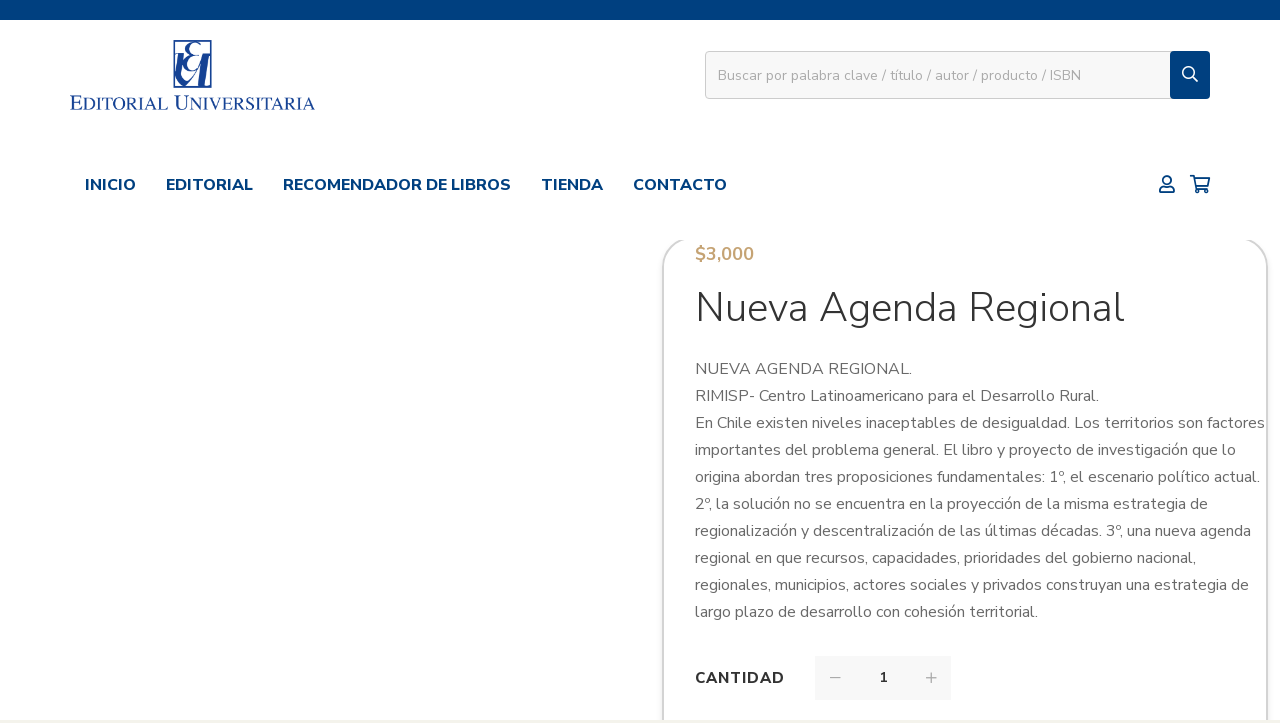

--- FILE ---
content_type: text/html; charset=UTF-8
request_url: https://www.universitaria.cl/product/nueva_agenda_regional/?add_to_wishlist=25388&_wpnonce=5fcd11707f
body_size: 47344
content:
<!DOCTYPE html>
<html lang="es-CL">
<head>
	<meta charset="UTF-8"/>
<meta name="viewport" content="width=device-width, initial-scale=1, maximum-scale=1">



<link rel="profile" href="http://gmpg.org/xfn/11" />



	<link rel="apple-touch-icon" sizes="144x144" href="https://www.universitaria.cl/wp-content/uploads/2025/08/Imagen-de-WhatsApp-2025-08-22-a-las-15.39.13_4d8f241f.jpg">

	<link rel="apple-touch-icon" sizes="114x114" href="https://www.universitaria.cl/wp-content/uploads/2025/08/Imagen-de-WhatsApp-2025-08-22-a-las-15.39.13_4d8f241f.jpg">

	<link rel="apple-touch-icon" sizes="72x72" href="https://www.universitaria.cl/wp-content/uploads/2025/08/Imagen-de-WhatsApp-2025-08-22-a-las-15.39.13_4d8f241f.jpg">

	<link rel="apple-touch-icon" sizes="57x57" href="https://www.universitaria.cl/wp-content/uploads/2025/08/Imagen-de-WhatsApp-2025-08-22-a-las-15.39.13_4d8f241f.jpg">
<meta name='robots' content='index, follow, max-image-preview:large, max-snippet:-1, max-video-preview:-1' />

	<!-- This site is optimized with the Yoast SEO plugin v26.8 - https://yoast.com/product/yoast-seo-wordpress/ -->
	<title>Nueva Agenda Regional - Libreria Universitaria</title>
	<link rel="canonical" href="https://www.universitaria.cl/product/nueva_agenda_regional/" />
	<meta property="og:locale" content="es_ES" />
	<meta property="og:type" content="article" />
	<meta property="og:title" content="Nueva Agenda Regional - Libreria Universitaria" />
	<meta property="og:description" content="NUEVA AGENDA REGIONAL. RIMISP- Centro Latinoamericano para el Desarrollo Rural. En Chile existen niveles inaceptables de desigualdad. Los territorios son factores importantes del problema general. El libro y proyecto de investigación que lo origina abordan tres proposiciones fundamentales: 1º, el escenario político actual. 2º, la solución no se encuentra en la proyección de la misma estrategia de regionalización y descentralización de las últimas décadas. 3º, una nueva agenda regional en que recursos, capacidades, prioridades del gobierno nacional, regionales, municipios, actores sociales y privados construyan una estrategia de largo plazo de desarrollo con cohesión territorial." />
	<meta property="og:url" content="https://www.universitaria.cl/product/nueva_agenda_regional/" />
	<meta property="og:site_name" content="Libreria Universitaria" />
	<meta property="article:publisher" content="https://www.facebook.com/editorialuniversitariachile" />
	<meta property="article:modified_time" content="2026-01-13T18:32:55+00:00" />
	<meta property="og:image" content="https://www.universitaria.cl/wp-content/uploads/2024/06/Nueva-Agenda-Regional-scaled.jpg" />
	<meta property="og:image:width" content="1735" />
	<meta property="og:image:height" content="2560" />
	<meta property="og:image:type" content="image/jpeg" />
	<meta name="twitter:card" content="summary_large_image" />
	<meta name="twitter:label1" content="Tiempo estimado de lectura" />
	<meta name="twitter:data1" content="1 minuto" />
	<script type="application/ld+json" class="yoast-schema-graph">{"@context":"https://schema.org","@graph":[{"@type":"WebPage","@id":"https://www.universitaria.cl/product/nueva_agenda_regional/","url":"https://www.universitaria.cl/product/nueva_agenda_regional/","name":"Nueva Agenda Regional - Libreria Universitaria","isPartOf":{"@id":"https://www.universitaria.cl/#website"},"primaryImageOfPage":{"@id":"https://www.universitaria.cl/product/nueva_agenda_regional/#primaryimage"},"image":{"@id":"https://www.universitaria.cl/product/nueva_agenda_regional/#primaryimage"},"thumbnailUrl":"https://www.universitaria.cl/wp-content/uploads/2024/06/Nueva-Agenda-Regional-scaled.jpg","datePublished":"2024-06-03T00:52:52+00:00","dateModified":"2026-01-13T18:32:55+00:00","breadcrumb":{"@id":"https://www.universitaria.cl/product/nueva_agenda_regional/#breadcrumb"},"inLanguage":"es-CL","potentialAction":[{"@type":"ReadAction","target":["https://www.universitaria.cl/product/nueva_agenda_regional/"]}]},{"@type":"ImageObject","inLanguage":"es-CL","@id":"https://www.universitaria.cl/product/nueva_agenda_regional/#primaryimage","url":"https://www.universitaria.cl/wp-content/uploads/2024/06/Nueva-Agenda-Regional-scaled.jpg","contentUrl":"https://www.universitaria.cl/wp-content/uploads/2024/06/Nueva-Agenda-Regional-scaled.jpg","width":1735,"height":2560},{"@type":"BreadcrumbList","@id":"https://www.universitaria.cl/product/nueva_agenda_regional/#breadcrumb","itemListElement":[{"@type":"ListItem","position":1,"name":"Portada","item":"https://www.universitaria.cl/"},{"@type":"ListItem","position":2,"name":"Shop","item":"https://www.universitaria.cl/shop/"},{"@type":"ListItem","position":3,"name":"Nueva Agenda Regional"}]},{"@type":"WebSite","@id":"https://www.universitaria.cl/#website","url":"https://www.universitaria.cl/","name":"Editorial Universitaria","description":"libreria universitaria","publisher":{"@id":"https://www.universitaria.cl/#organization"},"potentialAction":[{"@type":"SearchAction","target":{"@type":"EntryPoint","urlTemplate":"https://www.universitaria.cl/?s={search_term_string}"},"query-input":{"@type":"PropertyValueSpecification","valueRequired":true,"valueName":"search_term_string"}}],"inLanguage":"es-CL"},{"@type":"Organization","@id":"https://www.universitaria.cl/#organization","name":"Editorial Universitaria","url":"https://www.universitaria.cl/","logo":{"@type":"ImageObject","inLanguage":"es-CL","@id":"https://www.universitaria.cl/#/schema/logo/image/","url":"https://www.universitaria.cl/wp-content/uploads/2024/06/logomediano-2.png","contentUrl":"https://www.universitaria.cl/wp-content/uploads/2024/06/logomediano-2.png","width":1308,"height":300,"caption":"Editorial Universitaria"},"image":{"@id":"https://www.universitaria.cl/#/schema/logo/image/"},"sameAs":["https://www.facebook.com/editorialuniversitariachile","https://www.instagram.com/editorial_universitaria/"]}]}</script>
	<!-- / Yoast SEO plugin. -->


<link rel='dns-prefetch' href='//www.googletagmanager.com' />
<link rel='dns-prefetch' href='//fonts.googleapis.com' />
<link rel="alternate" type="application/rss+xml" title="Libreria Universitaria &raquo; Feed" href="https://www.universitaria.cl/feed/" />
<link rel="alternate" type="application/rss+xml" title="Libreria Universitaria &raquo; Feed de comentarios" href="https://www.universitaria.cl/comments/feed/" />
<link rel="alternate" type="text/calendar" title="Libreria Universitaria &raquo; iCal Feed" href="https://www.universitaria.cl/events/?ical=1" />
<link rel="alternate" title="oEmbed (JSON)" type="application/json+oembed" href="https://www.universitaria.cl/wp-json/oembed/1.0/embed?url=https%3A%2F%2Fwww.universitaria.cl%2Fproduct%2Fnueva_agenda_regional%2F" />
<link rel="alternate" title="oEmbed (XML)" type="text/xml+oembed" href="https://www.universitaria.cl/wp-json/oembed/1.0/embed?url=https%3A%2F%2Fwww.universitaria.cl%2Fproduct%2Fnueva_agenda_regional%2F&#038;format=xml" />
<style id='wp-img-auto-sizes-contain-inline-css' type='text/css'>
img:is([sizes=auto i],[sizes^="auto," i]){contain-intrinsic-size:3000px 1500px}
/*# sourceURL=wp-img-auto-sizes-contain-inline-css */
</style>

<link rel='stylesheet' id='gsf_google-fonts-css' href='https://fonts.googleapis.com/css?family=Libre+Baskerville%3Aregular%2C400i%2C700%7CNunito+Sans%3A300%2Cregular%2C400i%2C600%2C600i%2C700%2C700i%2C800%2C800i%2C900%2C900i&#038;subset=latin&#038;display=swap&#038;ver=6.9' type='text/css' media='all' />
<link rel='stylesheet' id='dashicons-css' href='https://www.universitaria.cl/wp-includes/css/dashicons.min.css?ver=6.9' type='text/css' media='all' />
<link rel='stylesheet' id='post-views-counter-frontend-css' href='https://www.universitaria.cl/wp-content/plugins/post-views-counter/css/frontend.css?ver=1.7.3' type='text/css' media='all' />
<style id='wp-emoji-styles-inline-css' type='text/css'>

	img.wp-smiley, img.emoji {
		display: inline !important;
		border: none !important;
		box-shadow: none !important;
		height: 1em !important;
		width: 1em !important;
		margin: 0 0.07em !important;
		vertical-align: -0.1em !important;
		background: none !important;
		padding: 0 !important;
	}
/*# sourceURL=wp-emoji-styles-inline-css */
</style>
<link rel='stylesheet' id='wp-block-library-css' href='https://www.universitaria.cl/wp-includes/css/dist/block-library/style.min.css?ver=6.9' type='text/css' media='all' />
<style id='wp-block-library-theme-inline-css' type='text/css'>
.wp-block-audio :where(figcaption){color:#555;font-size:13px;text-align:center}.is-dark-theme .wp-block-audio :where(figcaption){color:#ffffffa6}.wp-block-audio{margin:0 0 1em}.wp-block-code{border:1px solid #ccc;border-radius:4px;font-family:Menlo,Consolas,monaco,monospace;padding:.8em 1em}.wp-block-embed :where(figcaption){color:#555;font-size:13px;text-align:center}.is-dark-theme .wp-block-embed :where(figcaption){color:#ffffffa6}.wp-block-embed{margin:0 0 1em}.blocks-gallery-caption{color:#555;font-size:13px;text-align:center}.is-dark-theme .blocks-gallery-caption{color:#ffffffa6}:root :where(.wp-block-image figcaption){color:#555;font-size:13px;text-align:center}.is-dark-theme :root :where(.wp-block-image figcaption){color:#ffffffa6}.wp-block-image{margin:0 0 1em}.wp-block-pullquote{border-bottom:4px solid;border-top:4px solid;color:currentColor;margin-bottom:1.75em}.wp-block-pullquote :where(cite),.wp-block-pullquote :where(footer),.wp-block-pullquote__citation{color:currentColor;font-size:.8125em;font-style:normal;text-transform:uppercase}.wp-block-quote{border-left:.25em solid;margin:0 0 1.75em;padding-left:1em}.wp-block-quote cite,.wp-block-quote footer{color:currentColor;font-size:.8125em;font-style:normal;position:relative}.wp-block-quote:where(.has-text-align-right){border-left:none;border-right:.25em solid;padding-left:0;padding-right:1em}.wp-block-quote:where(.has-text-align-center){border:none;padding-left:0}.wp-block-quote.is-large,.wp-block-quote.is-style-large,.wp-block-quote:where(.is-style-plain){border:none}.wp-block-search .wp-block-search__label{font-weight:700}.wp-block-search__button{border:1px solid #ccc;padding:.375em .625em}:where(.wp-block-group.has-background){padding:1.25em 2.375em}.wp-block-separator.has-css-opacity{opacity:.4}.wp-block-separator{border:none;border-bottom:2px solid;margin-left:auto;margin-right:auto}.wp-block-separator.has-alpha-channel-opacity{opacity:1}.wp-block-separator:not(.is-style-wide):not(.is-style-dots){width:100px}.wp-block-separator.has-background:not(.is-style-dots){border-bottom:none;height:1px}.wp-block-separator.has-background:not(.is-style-wide):not(.is-style-dots){height:2px}.wp-block-table{margin:0 0 1em}.wp-block-table td,.wp-block-table th{word-break:normal}.wp-block-table :where(figcaption){color:#555;font-size:13px;text-align:center}.is-dark-theme .wp-block-table :where(figcaption){color:#ffffffa6}.wp-block-video :where(figcaption){color:#555;font-size:13px;text-align:center}.is-dark-theme .wp-block-video :where(figcaption){color:#ffffffa6}.wp-block-video{margin:0 0 1em}:root :where(.wp-block-template-part.has-background){margin-bottom:0;margin-top:0;padding:1.25em 2.375em}
/*# sourceURL=/wp-includes/css/dist/block-library/theme.min.css */
</style>
<style id='classic-theme-styles-inline-css' type='text/css'>
/*! This file is auto-generated */
.wp-block-button__link{color:#fff;background-color:#32373c;border-radius:9999px;box-shadow:none;text-decoration:none;padding:calc(.667em + 2px) calc(1.333em + 2px);font-size:1.125em}.wp-block-file__button{background:#32373c;color:#fff;text-decoration:none}
/*# sourceURL=/wp-includes/css/classic-themes.min.css */
</style>
<style id='global-styles-inline-css' type='text/css'>
:root{--wp--preset--aspect-ratio--square: 1;--wp--preset--aspect-ratio--4-3: 4/3;--wp--preset--aspect-ratio--3-4: 3/4;--wp--preset--aspect-ratio--3-2: 3/2;--wp--preset--aspect-ratio--2-3: 2/3;--wp--preset--aspect-ratio--16-9: 16/9;--wp--preset--aspect-ratio--9-16: 9/16;--wp--preset--color--black: #000000;--wp--preset--color--cyan-bluish-gray: #abb8c3;--wp--preset--color--white: #ffffff;--wp--preset--color--pale-pink: #f78da7;--wp--preset--color--vivid-red: #cf2e2e;--wp--preset--color--luminous-vivid-orange: #ff6900;--wp--preset--color--luminous-vivid-amber: #fcb900;--wp--preset--color--light-green-cyan: #7bdcb5;--wp--preset--color--vivid-green-cyan: #00d084;--wp--preset--color--pale-cyan-blue: #8ed1fc;--wp--preset--color--vivid-cyan-blue: #0693e3;--wp--preset--color--vivid-purple: #9b51e0;--wp--preset--gradient--vivid-cyan-blue-to-vivid-purple: linear-gradient(135deg,rgb(6,147,227) 0%,rgb(155,81,224) 100%);--wp--preset--gradient--light-green-cyan-to-vivid-green-cyan: linear-gradient(135deg,rgb(122,220,180) 0%,rgb(0,208,130) 100%);--wp--preset--gradient--luminous-vivid-amber-to-luminous-vivid-orange: linear-gradient(135deg,rgb(252,185,0) 0%,rgb(255,105,0) 100%);--wp--preset--gradient--luminous-vivid-orange-to-vivid-red: linear-gradient(135deg,rgb(255,105,0) 0%,rgb(207,46,46) 100%);--wp--preset--gradient--very-light-gray-to-cyan-bluish-gray: linear-gradient(135deg,rgb(238,238,238) 0%,rgb(169,184,195) 100%);--wp--preset--gradient--cool-to-warm-spectrum: linear-gradient(135deg,rgb(74,234,220) 0%,rgb(151,120,209) 20%,rgb(207,42,186) 40%,rgb(238,44,130) 60%,rgb(251,105,98) 80%,rgb(254,248,76) 100%);--wp--preset--gradient--blush-light-purple: linear-gradient(135deg,rgb(255,206,236) 0%,rgb(152,150,240) 100%);--wp--preset--gradient--blush-bordeaux: linear-gradient(135deg,rgb(254,205,165) 0%,rgb(254,45,45) 50%,rgb(107,0,62) 100%);--wp--preset--gradient--luminous-dusk: linear-gradient(135deg,rgb(255,203,112) 0%,rgb(199,81,192) 50%,rgb(65,88,208) 100%);--wp--preset--gradient--pale-ocean: linear-gradient(135deg,rgb(255,245,203) 0%,rgb(182,227,212) 50%,rgb(51,167,181) 100%);--wp--preset--gradient--electric-grass: linear-gradient(135deg,rgb(202,248,128) 0%,rgb(113,206,126) 100%);--wp--preset--gradient--midnight: linear-gradient(135deg,rgb(2,3,129) 0%,rgb(40,116,252) 100%);--wp--preset--font-size--small: 13px;--wp--preset--font-size--medium: 20px;--wp--preset--font-size--large: 36px;--wp--preset--font-size--x-large: 42px;--wp--preset--font-family--inter: "Inter", sans-serif;--wp--preset--font-family--cardo: Cardo;--wp--preset--spacing--20: 0.44rem;--wp--preset--spacing--30: 0.67rem;--wp--preset--spacing--40: 1rem;--wp--preset--spacing--50: 1.5rem;--wp--preset--spacing--60: 2.25rem;--wp--preset--spacing--70: 3.38rem;--wp--preset--spacing--80: 5.06rem;--wp--preset--shadow--natural: 6px 6px 9px rgba(0, 0, 0, 0.2);--wp--preset--shadow--deep: 12px 12px 50px rgba(0, 0, 0, 0.4);--wp--preset--shadow--sharp: 6px 6px 0px rgba(0, 0, 0, 0.2);--wp--preset--shadow--outlined: 6px 6px 0px -3px rgb(255, 255, 255), 6px 6px rgb(0, 0, 0);--wp--preset--shadow--crisp: 6px 6px 0px rgb(0, 0, 0);}:where(.is-layout-flex){gap: 0.5em;}:where(.is-layout-grid){gap: 0.5em;}body .is-layout-flex{display: flex;}.is-layout-flex{flex-wrap: wrap;align-items: center;}.is-layout-flex > :is(*, div){margin: 0;}body .is-layout-grid{display: grid;}.is-layout-grid > :is(*, div){margin: 0;}:where(.wp-block-columns.is-layout-flex){gap: 2em;}:where(.wp-block-columns.is-layout-grid){gap: 2em;}:where(.wp-block-post-template.is-layout-flex){gap: 1.25em;}:where(.wp-block-post-template.is-layout-grid){gap: 1.25em;}.has-black-color{color: var(--wp--preset--color--black) !important;}.has-cyan-bluish-gray-color{color: var(--wp--preset--color--cyan-bluish-gray) !important;}.has-white-color{color: var(--wp--preset--color--white) !important;}.has-pale-pink-color{color: var(--wp--preset--color--pale-pink) !important;}.has-vivid-red-color{color: var(--wp--preset--color--vivid-red) !important;}.has-luminous-vivid-orange-color{color: var(--wp--preset--color--luminous-vivid-orange) !important;}.has-luminous-vivid-amber-color{color: var(--wp--preset--color--luminous-vivid-amber) !important;}.has-light-green-cyan-color{color: var(--wp--preset--color--light-green-cyan) !important;}.has-vivid-green-cyan-color{color: var(--wp--preset--color--vivid-green-cyan) !important;}.has-pale-cyan-blue-color{color: var(--wp--preset--color--pale-cyan-blue) !important;}.has-vivid-cyan-blue-color{color: var(--wp--preset--color--vivid-cyan-blue) !important;}.has-vivid-purple-color{color: var(--wp--preset--color--vivid-purple) !important;}.has-black-background-color{background-color: var(--wp--preset--color--black) !important;}.has-cyan-bluish-gray-background-color{background-color: var(--wp--preset--color--cyan-bluish-gray) !important;}.has-white-background-color{background-color: var(--wp--preset--color--white) !important;}.has-pale-pink-background-color{background-color: var(--wp--preset--color--pale-pink) !important;}.has-vivid-red-background-color{background-color: var(--wp--preset--color--vivid-red) !important;}.has-luminous-vivid-orange-background-color{background-color: var(--wp--preset--color--luminous-vivid-orange) !important;}.has-luminous-vivid-amber-background-color{background-color: var(--wp--preset--color--luminous-vivid-amber) !important;}.has-light-green-cyan-background-color{background-color: var(--wp--preset--color--light-green-cyan) !important;}.has-vivid-green-cyan-background-color{background-color: var(--wp--preset--color--vivid-green-cyan) !important;}.has-pale-cyan-blue-background-color{background-color: var(--wp--preset--color--pale-cyan-blue) !important;}.has-vivid-cyan-blue-background-color{background-color: var(--wp--preset--color--vivid-cyan-blue) !important;}.has-vivid-purple-background-color{background-color: var(--wp--preset--color--vivid-purple) !important;}.has-black-border-color{border-color: var(--wp--preset--color--black) !important;}.has-cyan-bluish-gray-border-color{border-color: var(--wp--preset--color--cyan-bluish-gray) !important;}.has-white-border-color{border-color: var(--wp--preset--color--white) !important;}.has-pale-pink-border-color{border-color: var(--wp--preset--color--pale-pink) !important;}.has-vivid-red-border-color{border-color: var(--wp--preset--color--vivid-red) !important;}.has-luminous-vivid-orange-border-color{border-color: var(--wp--preset--color--luminous-vivid-orange) !important;}.has-luminous-vivid-amber-border-color{border-color: var(--wp--preset--color--luminous-vivid-amber) !important;}.has-light-green-cyan-border-color{border-color: var(--wp--preset--color--light-green-cyan) !important;}.has-vivid-green-cyan-border-color{border-color: var(--wp--preset--color--vivid-green-cyan) !important;}.has-pale-cyan-blue-border-color{border-color: var(--wp--preset--color--pale-cyan-blue) !important;}.has-vivid-cyan-blue-border-color{border-color: var(--wp--preset--color--vivid-cyan-blue) !important;}.has-vivid-purple-border-color{border-color: var(--wp--preset--color--vivid-purple) !important;}.has-vivid-cyan-blue-to-vivid-purple-gradient-background{background: var(--wp--preset--gradient--vivid-cyan-blue-to-vivid-purple) !important;}.has-light-green-cyan-to-vivid-green-cyan-gradient-background{background: var(--wp--preset--gradient--light-green-cyan-to-vivid-green-cyan) !important;}.has-luminous-vivid-amber-to-luminous-vivid-orange-gradient-background{background: var(--wp--preset--gradient--luminous-vivid-amber-to-luminous-vivid-orange) !important;}.has-luminous-vivid-orange-to-vivid-red-gradient-background{background: var(--wp--preset--gradient--luminous-vivid-orange-to-vivid-red) !important;}.has-very-light-gray-to-cyan-bluish-gray-gradient-background{background: var(--wp--preset--gradient--very-light-gray-to-cyan-bluish-gray) !important;}.has-cool-to-warm-spectrum-gradient-background{background: var(--wp--preset--gradient--cool-to-warm-spectrum) !important;}.has-blush-light-purple-gradient-background{background: var(--wp--preset--gradient--blush-light-purple) !important;}.has-blush-bordeaux-gradient-background{background: var(--wp--preset--gradient--blush-bordeaux) !important;}.has-luminous-dusk-gradient-background{background: var(--wp--preset--gradient--luminous-dusk) !important;}.has-pale-ocean-gradient-background{background: var(--wp--preset--gradient--pale-ocean) !important;}.has-electric-grass-gradient-background{background: var(--wp--preset--gradient--electric-grass) !important;}.has-midnight-gradient-background{background: var(--wp--preset--gradient--midnight) !important;}.has-small-font-size{font-size: var(--wp--preset--font-size--small) !important;}.has-medium-font-size{font-size: var(--wp--preset--font-size--medium) !important;}.has-large-font-size{font-size: var(--wp--preset--font-size--large) !important;}.has-x-large-font-size{font-size: var(--wp--preset--font-size--x-large) !important;}
:where(.wp-block-post-template.is-layout-flex){gap: 1.25em;}:where(.wp-block-post-template.is-layout-grid){gap: 1.25em;}
:where(.wp-block-term-template.is-layout-flex){gap: 1.25em;}:where(.wp-block-term-template.is-layout-grid){gap: 1.25em;}
:where(.wp-block-columns.is-layout-flex){gap: 2em;}:where(.wp-block-columns.is-layout-grid){gap: 2em;}
:root :where(.wp-block-pullquote){font-size: 1.5em;line-height: 1.6;}
/*# sourceURL=global-styles-inline-css */
</style>
<link rel='stylesheet' id='gsf_admin-bar-css' href='https://www.universitaria.cl/wp-content/plugins/auteur-framework/assets/css/admin-bar.min.css?ver=5.0' type='text/css' media='all' />
<link rel='stylesheet' id='font-awesome-5pro-css' href='https://www.universitaria.cl/wp-content/themes/g5plus-auteur/assets/vendors/font-awesome-5.15.4/css/fontawesome.min.css?ver=5.15.4' type='text/css' media='all' />
<link rel='stylesheet' id='gsf_xmenu-animate-css' href='https://www.universitaria.cl/wp-content/plugins/auteur-framework/core/xmenu/assets/css/animate.min.css?ver=3.5.1' type='text/css' media='all' />
<link rel='stylesheet' id='badge-styles-css' href='https://www.universitaria.cl/wp-content/plugins/badges-woo/styles.css?v=1.1.0&#038;ver=6.9' type='text/css' media='all' />
<link rel='stylesheet' id='contact-form-7-css' href='https://www.universitaria.cl/wp-content/plugins/contact-form-7/includes/css/styles.css?ver=6.1.4' type='text/css' media='all' />
<link rel='stylesheet' id='ladda-css' href='https://www.universitaria.cl/wp-content/plugins/g5plus-post-like/assets/vendors/ladda/ladda-themeless.min.css?ver=1.0.5' type='text/css' media='all' />
<link rel='stylesheet' id='wcsob-css' href='https://www.universitaria.cl/wp-content/plugins/sold-out-badge-for-woocommerce//style.css?ver=6.9' type='text/css' media='all' />
<style id='wcsob-inline-css' type='text/css'>
.wcsob_soldout { color: #ffffff;background: #222222;font-size: 12px;padding-top: 3px;padding-right: 8px;padding-bottom: 3px;padding-left: 8px;font-weight: bold;width: auto;height: auto;border-radius: 0px;z-index: 9999;text-align: center;position: absolute;top: 6px;right: auto;bottom: auto;left: 6px; }.single-product .wcsob_soldout { top: 6px;right: auto;bottom: auto;left: 6px; }
/*# sourceURL=wcsob-inline-css */
</style>
<link rel='stylesheet' id='woo-product-category-discount-css' href='https://www.universitaria.cl/wp-content/plugins/woo-product-category-discount/public/css/woo-product-category-discount-public.css?ver=5.7' type='text/css' media='all' />
<link rel='stylesheet' id='woof-css' href='https://www.universitaria.cl/wp-content/plugins/woocommerce-products-filter/css/front.css?ver=1.3.7.4' type='text/css' media='all' />
<style id='woof-inline-css' type='text/css'>

.woof_products_top_panel li span, .woof_products_top_panel2 li span{background: url(https://www.universitaria.cl/wp-content/plugins/woocommerce-products-filter/img/delete.png);background-size: 14px 14px;background-repeat: no-repeat;background-position: right;}
.woof_edit_view{
                    display: none;
                }

/*# sourceURL=woof-inline-css */
</style>
<link rel='stylesheet' id='chosen-drop-down-css' href='https://www.universitaria.cl/wp-content/plugins/woocommerce-products-filter/js/chosen/chosen.min.css?ver=1.3.7.4' type='text/css' media='all' />
<link rel='stylesheet' id='icheck-jquery-color-flat-css' href='https://www.universitaria.cl/wp-content/plugins/woocommerce-products-filter/js/icheck/skins/flat/_all.css?ver=1.3.7.4' type='text/css' media='all' />
<link rel='stylesheet' id='icheck-jquery-color-square-css' href='https://www.universitaria.cl/wp-content/plugins/woocommerce-products-filter/js/icheck/skins/square/_all.css?ver=1.3.7.4' type='text/css' media='all' />
<link rel='stylesheet' id='icheck-jquery-color-minimal-css' href='https://www.universitaria.cl/wp-content/plugins/woocommerce-products-filter/js/icheck/skins/minimal/_all.css?ver=1.3.7.4' type='text/css' media='all' />
<link rel='stylesheet' id='woof_by_author_html_items-css' href='https://www.universitaria.cl/wp-content/plugins/woocommerce-products-filter/ext/by_author/css/by_author.css?ver=1.3.7.4' type='text/css' media='all' />
<link rel='stylesheet' id='woof_by_instock_html_items-css' href='https://www.universitaria.cl/wp-content/plugins/woocommerce-products-filter/ext/by_instock/css/by_instock.css?ver=1.3.7.4' type='text/css' media='all' />
<link rel='stylesheet' id='woof_by_onsales_html_items-css' href='https://www.universitaria.cl/wp-content/plugins/woocommerce-products-filter/ext/by_onsales/css/by_onsales.css?ver=1.3.7.4' type='text/css' media='all' />
<link rel='stylesheet' id='woof_by_text_html_items-css' href='https://www.universitaria.cl/wp-content/plugins/woocommerce-products-filter/ext/by_text/assets/css/front.css?ver=1.3.7.4' type='text/css' media='all' />
<link rel='stylesheet' id='woof_label_html_items-css' href='https://www.universitaria.cl/wp-content/plugins/woocommerce-products-filter/ext/label/css/html_types/label.css?ver=1.3.7.4' type='text/css' media='all' />
<link rel='stylesheet' id='woof_select_radio_check_html_items-css' href='https://www.universitaria.cl/wp-content/plugins/woocommerce-products-filter/ext/select_radio_check/css/html_types/select_radio_check.css?ver=1.3.7.4' type='text/css' media='all' />
<link rel='stylesheet' id='woof_sd_html_items_checkbox-css' href='https://www.universitaria.cl/wp-content/plugins/woocommerce-products-filter/ext/smart_designer/css/elements/checkbox.css?ver=1.3.7.4' type='text/css' media='all' />
<link rel='stylesheet' id='woof_sd_html_items_radio-css' href='https://www.universitaria.cl/wp-content/plugins/woocommerce-products-filter/ext/smart_designer/css/elements/radio.css?ver=1.3.7.4' type='text/css' media='all' />
<link rel='stylesheet' id='woof_sd_html_items_switcher-css' href='https://www.universitaria.cl/wp-content/plugins/woocommerce-products-filter/ext/smart_designer/css/elements/switcher.css?ver=1.3.7.4' type='text/css' media='all' />
<link rel='stylesheet' id='woof_sd_html_items_color-css' href='https://www.universitaria.cl/wp-content/plugins/woocommerce-products-filter/ext/smart_designer/css/elements/color.css?ver=1.3.7.4' type='text/css' media='all' />
<link rel='stylesheet' id='woof_sd_html_items_tooltip-css' href='https://www.universitaria.cl/wp-content/plugins/woocommerce-products-filter/ext/smart_designer/css/tooltip.css?ver=1.3.7.4' type='text/css' media='all' />
<link rel='stylesheet' id='woof_sd_html_items_front-css' href='https://www.universitaria.cl/wp-content/plugins/woocommerce-products-filter/ext/smart_designer/css/front.css?ver=1.3.7.4' type='text/css' media='all' />
<link rel='stylesheet' id='woof-switcher23-css' href='https://www.universitaria.cl/wp-content/plugins/woocommerce-products-filter/css/switcher.css?ver=1.3.7.4' type='text/css' media='all' />
<link rel='stylesheet' id='photoswipe-css' href='https://www.universitaria.cl/wp-content/plugins/woocommerce/assets/css/photoswipe/photoswipe.min.css?ver=9.5.3' type='text/css' media='all' />
<link rel='stylesheet' id='photoswipe-default-skin-css' href='https://www.universitaria.cl/wp-content/plugins/woocommerce/assets/css/photoswipe/default-skin/default-skin.min.css?ver=9.5.3' type='text/css' media='all' />
<link rel='stylesheet' id='woocommerce-layout-css' href='https://www.universitaria.cl/wp-content/plugins/woocommerce/assets/css/woocommerce-layout.css?ver=9.5.3' type='text/css' media='all' />
<link rel='stylesheet' id='woocommerce-smallscreen-css' href='https://www.universitaria.cl/wp-content/plugins/woocommerce/assets/css/woocommerce-smallscreen.css?ver=9.5.3' type='text/css' media='only screen and (max-width: 768px)' />
<link rel='stylesheet' id='woocommerce-general-css' href='https://www.universitaria.cl/wp-content/plugins/woocommerce/assets/css/woocommerce.css?ver=9.5.3' type='text/css' media='all' />
<style id='woocommerce-inline-inline-css' type='text/css'>
.woocommerce form .form-row .required { visibility: visible; }
/*# sourceURL=woocommerce-inline-inline-css */
</style>
<link rel='stylesheet' id='tribe-events-v2-single-skeleton-css' href='https://www.universitaria.cl/wp-content/plugins/the-events-calendar/build/css/tribe-events-single-skeleton.css?ver=6.15.15' type='text/css' media='all' />
<link rel='stylesheet' id='tribe-events-v2-single-skeleton-full-css' href='https://www.universitaria.cl/wp-content/plugins/the-events-calendar/build/css/tribe-events-single-full.css?ver=6.15.15' type='text/css' media='all' />
<link rel='stylesheet' id='tec-events-elementor-widgets-base-styles-css' href='https://www.universitaria.cl/wp-content/plugins/the-events-calendar/build/css/integrations/plugins/elementor/widgets/widget-base.css?ver=6.15.15' type='text/css' media='all' />
<link rel='stylesheet' id='wccs-public-css' href='https://www.universitaria.cl/wp-content/plugins/easy-woocommerce-discounts/public/css/wccs-public.min.css?ver=6.9' type='text/css' media='all' />
<link rel='stylesheet' id='bootstrap-css' href='https://www.universitaria.cl/wp-content/themes/g5plus-auteur/assets/vendors/bootstrap-4.0.0/css/bootstrap.min.css?ver=4.0.0' type='text/css' media='all' />
<link rel='stylesheet' id='font-awesome-css' href='https://www.universitaria.cl/wp-content/plugins/g5plus-post-like/assets/vendors/font-awesome/css/font-awesome.css?ver=4.7.0' type='text/css' media='all' />
<link rel='stylesheet' id='ube-frontend-css' href='https://www.universitaria.cl/wp-content/plugins/ultimate-bootstrap-elements-for-elementor/assets/css/frontend.min.css?ver=1.5.3' type='text/css' media='all' />
<link rel='stylesheet' id='custom-bootstrap-css' href='https://www.universitaria.cl/wp-content/themes/g5plus-auteur/assets/vendors/bootstrap-4.0.0/css/custom-bootstrap.min.css?ver=4.0.0' type='text/css' media='all' />
<link rel='stylesheet' id='owl-carousel-css' href='https://www.universitaria.cl/wp-content/themes/g5plus-auteur/assets/vendors/owl.carousel/assets/owl.carousel.min.css?ver=2.2.0' type='text/css' media='all' />
<link rel='stylesheet' id='owl-carousel-theme-default-css' href='https://www.universitaria.cl/wp-content/themes/g5plus-auteur/assets/vendors/owl.carousel/assets/owl.theme.default.min.css?ver=2.2.0' type='text/css' media='all' />
<link rel='stylesheet' id='perfect-scrollbar-css' href='https://www.universitaria.cl/wp-content/plugins/auteur-framework/libs/smart-framework/assets/vendors/perfect-scrollbar/css/perfect-scrollbar.min.css?ver=0.6.11' type='text/css' media='all' />
<link rel='stylesheet' id='magnific-popup-css' href='https://www.universitaria.cl/wp-content/plugins/auteur-framework/libs/smart-framework/assets/vendors/magnific-popup/magnific-popup.min.css?ver=1.1.0' type='text/css' media='all' />
<link rel='stylesheet' id='animate-css-css' href='https://www.universitaria.cl/wp-content/themes/g5plus-auteur/assets/css/animate.min.css?ver=1.0' type='text/css' media='all' />
<link rel='stylesheet' id='slick-css' href='https://www.universitaria.cl/wp-content/themes/g5plus-auteur/assets/vendors/slick/css/slick.min.css?ver=1.8.0' type='text/css' media='all' />
<link rel='stylesheet' id='gsf_woocommerce-css' href='https://www.universitaria.cl/wp-content/themes/g5plus-auteur/assets/css/woocommerce.min.css?ver=6.9' type='text/css' media='all' />
<link rel='stylesheet' id='gsf_portfolio-css' href='https://www.universitaria.cl/wp-content/themes/g5plus-auteur/assets/css/portfolio.min.css?ver=6.9' type='text/css' media='all' />
<link rel='stylesheet' id='justified-css-css' href='https://www.universitaria.cl/wp-content/themes/g5plus-auteur/assets/vendors/justified/justifiedGallery.min.css?ver=3.6.3' type='text/css' media='all' />
<link rel='stylesheet' id='custom-justified-css-css' href='https://www.universitaria.cl/wp-content/themes/g5plus-auteur/assets/vendors/justified/custom-justified.css?ver=1.0.0' type='text/css' media='all' />
<link rel='stylesheet' id='gsf_tribe-events-css' href='https://www.universitaria.cl/wp-content/themes/g5plus-auteur/assets/css/tribe-events.min.css?ver=6.9' type='text/css' media='all' />
<link rel='stylesheet' id='gsf_main-css' href='https://www.universitaria.cl/wp-content/themes/g5plus-auteur/style.min.css?ver=6.9' type='text/css' media='all' />
<style id='gsf_main-inline-css' type='text/css'>
.elementor-147 .elementor-element.elementor-element-8d47967:not(.elementor-motion-effects-element-type-background), .elementor-147 .elementor-element.elementor-element-8d47967 > .elementor-motion-effects-container > .elementor-motion-effects-layer{background-color:#03122E;}.elementor-147 .elementor-element.elementor-element-8d47967 > .elementor-container{max-width:1478px;}.elementor-147 .elementor-element.elementor-element-8d47967{transition:background 0.3s, border 0.3s, border-radius 0.3s, box-shadow 0.3s;margin-top:36px;margin-bottom:0px;padding:31px 0px 39px 0px;}.elementor-147 .elementor-element.elementor-element-8d47967 > .elementor-background-overlay{transition:background 0.3s, border-radius 0.3s, opacity 0.3s;}.elementor-widget-image .widget-image-caption{color:var( --e-global-color-text );font-family:var( --e-global-typography-text-font-family ), Sans-serif;font-weight:var( --e-global-typography-text-font-weight );}.elementor-147 .elementor-element.elementor-element-523196e > .elementor-widget-container{margin:0px 0px 0px 0px;padding:0px 0px 0px 31px;}.elementor-147 .elementor-element.elementor-element-523196e{text-align:center;}.elementor-147 .elementor-element.elementor-element-29afc48 > .elementor-element-populated{padding:0px 0px 0px 78px;}.elementor-widget-heading .elementor-heading-title{font-family:var( --e-global-typography-primary-font-family ), Sans-serif;font-weight:var( --e-global-typography-primary-font-weight );color:var( --e-global-color-primary );}.elementor-147 .elementor-element.elementor-element-3506198{text-align:start;}.elementor-147 .elementor-element.elementor-element-3506198 .elementor-heading-title{font-family:"Roboto", Sans-serif;font-size:17px;font-weight:600;-webkit-text-stroke-width:0px;stroke-width:0px;-webkit-text-stroke-color:#000;stroke:#000;color:#FFFFFF;}.elementor-widget-text-editor{font-family:var( --e-global-typography-text-font-family ), Sans-serif;font-weight:var( --e-global-typography-text-font-weight );color:var( --e-global-color-text );}.elementor-widget-text-editor.elementor-drop-cap-view-stacked .elementor-drop-cap{background-color:var( --e-global-color-primary );}.elementor-widget-text-editor.elementor-drop-cap-view-framed .elementor-drop-cap, .elementor-widget-text-editor.elementor-drop-cap-view-default .elementor-drop-cap{color:var( --e-global-color-primary );border-color:var( --e-global-color-primary );}.elementor-147 .elementor-element.elementor-element-c07106b{text-align:start;color:#FFFFFF;}.elementor-147 .elementor-element.elementor-element-ace4d70{text-align:start;}.elementor-147 .elementor-element.elementor-element-e2787eb{text-align:start;}.elementor-147 .elementor-element.elementor-element-e2787eb .elementor-heading-title{font-family:"Roboto", Sans-serif;font-size:17px;font-weight:600;-webkit-text-stroke-width:0px;stroke-width:0px;-webkit-text-stroke-color:#000;stroke:#000;color:#FFFFFF;}.elementor-147 .elementor-element.elementor-element-6fb42c4{text-align:start;color:#FFFFFF;}.elementor-147 .elementor-element.elementor-element-bb534cc > .elementor-element-populated{padding:0px 0px 0px 94px;}.elementor-147 .elementor-element.elementor-element-4120ea1{text-align:start;}.elementor-147 .elementor-element.elementor-element-4120ea1 .elementor-heading-title{font-family:"Roboto", Sans-serif;font-size:17px;font-weight:600;-webkit-text-stroke-width:0px;stroke-width:0px;-webkit-text-stroke-color:#000;stroke:#000;color:#FFFFFF;}.elementor-147 .elementor-element.elementor-element-a75a9aa .elementor-repeater-item-b932bff.elementor-social-icon{background-color:#FFFFFF;}.elementor-147 .elementor-element.elementor-element-a75a9aa .elementor-repeater-item-b932bff.elementor-social-icon i{color:#03122E;}.elementor-147 .elementor-element.elementor-element-a75a9aa .elementor-repeater-item-b932bff.elementor-social-icon svg{fill:#03122E;}.elementor-147 .elementor-element.elementor-element-a75a9aa .elementor-repeater-item-e60bdbf.elementor-social-icon{background-color:#FFFFFF;}.elementor-147 .elementor-element.elementor-element-a75a9aa .elementor-repeater-item-e60bdbf.elementor-social-icon i{color:#03122E;}.elementor-147 .elementor-element.elementor-element-a75a9aa .elementor-repeater-item-e60bdbf.elementor-social-icon svg{fill:#03122E;}.elementor-147 .elementor-element.elementor-element-a75a9aa .elementor-repeater-item-9af4a98.elementor-social-icon{background-color:#FFFFFF;}.elementor-147 .elementor-element.elementor-element-a75a9aa .elementor-repeater-item-9af4a98.elementor-social-icon i{color:#03122E;}.elementor-147 .elementor-element.elementor-element-a75a9aa .elementor-repeater-item-9af4a98.elementor-social-icon svg{fill:#03122E;}.elementor-147 .elementor-element.elementor-element-a75a9aa{--grid-template-columns:repeat(0, auto);width:var( --container-widget-width, 108.71% );max-width:108.71%;--container-widget-width:108.71%;--container-widget-flex-grow:0;--grid-column-gap:15px;--grid-row-gap:0px;}.elementor-147 .elementor-element.elementor-element-a75a9aa .elementor-widget-container{text-align:left;}.elementor-147 .elementor-element.elementor-element-a75a9aa > .elementor-widget-container{margin:19px 0px 0px 0px;}.elementor-147 .elementor-element.elementor-element-9c47017{--spacer-size:135px;}.elementor-147 .elementor-element.elementor-element-8d24cf9{width:var( --container-widget-width, 148.126% );max-width:148.126%;--container-widget-width:148.126%;--container-widget-flex-grow:0;text-align:start;}.elementor-147 .elementor-element.elementor-element-8d24cf9 .elementor-heading-title{font-family:"Roboto", Sans-serif;font-size:17px;font-weight:600;-webkit-text-stroke-width:0px;stroke-width:0px;-webkit-text-stroke-color:#000;stroke:#000;color:#FFFFFF;}.elementor-147 .elementor-element.elementor-element-a4cc747{width:var( --container-widget-width, 110.086% );max-width:110.086%;--container-widget-width:110.086%;--container-widget-flex-grow:0;text-align:start;color:#FFFFFF;}.elementor-147 .elementor-element.elementor-element-a4cc747 > .elementor-widget-container{padding:32px 0px 0px 0px;}.elementor-147 .elementor-element.elementor-element-987ec70 > .elementor-element-populated{padding:0px 0px 0px 39px;}.elementor-147 .elementor-element.elementor-element-08ba27f > .elementor-widget-container{padding:0px 0px 0px 0px;}.elementor-147 .elementor-element.elementor-element-08ba27f{text-align:start;}.elementor-147 .elementor-element.elementor-element-08ba27f .elementor-heading-title{font-family:"Roboto", Sans-serif;font-size:17px;font-weight:600;-webkit-text-stroke-width:0px;stroke-width:0px;-webkit-text-stroke-color:#000;stroke:#000;color:#FFFFFF;}.elementor-147 .elementor-element.elementor-element-9a0c2e1{text-align:start;font-family:"Roboto", Sans-serif;font-weight:400;color:#FFFFFF;}.elementor-147 .elementor-element.elementor-element-07ec1b1{text-align:start;}.elementor-147 .elementor-element.elementor-element-3900898{text-align:start;}.elementor-147 .elementor-element.elementor-element-242fa29{text-align:start;}.elementor-147 .elementor-element.elementor-element-62361ee > .elementor-widget-container{margin:0px 0px 0px 0px;padding:0px 0px 0px 19px;}.elementor-147 .elementor-element.elementor-element-62361ee{text-align:start;}@media(min-width:768px){.elementor-147 .elementor-element.elementor-element-29afc48{width:21.41%;}.elementor-147 .elementor-element.elementor-element-bb534cc{width:19.885%;}.elementor-147 .elementor-element.elementor-element-987ec70{width:18.705%;}}@media(max-width:1024px){.elementor-147 .elementor-element.elementor-element-523196e > .elementor-widget-container{padding:0px 0px 0px 193px;}.elementor-147 .elementor-element.elementor-element-523196e{text-align:center;}.elementor-147 .elementor-element.elementor-element-29afc48 > .elementor-element-populated{padding:0px 0px 0px 0px;}.elementor-147 .elementor-element.elementor-element-3506198 > .elementor-widget-container{padding:20px 0px 0px 0px;}.elementor-147 .elementor-element.elementor-element-3506198{text-align:center;}.elementor-147 .elementor-element.elementor-element-c07106b{text-align:center;}.elementor-147 .elementor-element.elementor-element-ace4d70{text-align:center;}.elementor-147 .elementor-element.elementor-element-e2787eb{text-align:center;}.elementor-147 .elementor-element.elementor-element-df173e8 > .elementor-element-populated{padding:0px 0px 0px 177px;}.elementor-147 .elementor-element.elementor-element-6fb42c4{text-align:center;}.elementor-147 .elementor-element.elementor-element-4120ea1 > .elementor-widget-container{padding:0px 103px 0px 0px;}.elementor-147 .elementor-element.elementor-element-4120ea1{text-align:center;}.elementor-147 .elementor-element.elementor-element-a75a9aa .elementor-widget-container{text-align:center;}.elementor-147 .elementor-element.elementor-element-a75a9aa > .elementor-widget-container{padding:15px 104px 51px 0px;}.elementor-147 .elementor-element.elementor-element-8d24cf9 > .elementor-widget-container{padding:0px 84px 0px 0px;}.elementor-147 .elementor-element.elementor-element-8d24cf9{text-align:center;}.elementor-147 .elementor-element.elementor-element-a4cc747 > .elementor-widget-container{padding:20px 79px 0px 0px;}.elementor-147 .elementor-element.elementor-element-a4cc747{text-align:center;}.elementor-147 .elementor-element.elementor-element-987ec70 > .elementor-element-populated{padding:0px 0px 0px 269px;}.elementor-147 .elementor-element.elementor-element-08ba27f > .elementor-widget-container{padding:0px 0px 0px 58px;}.elementor-147 .elementor-element.elementor-element-08ba27f{text-align:start;}.elementor-147 .elementor-element.elementor-element-9a0c2e1{width:var( --container-widget-width, 239.809px );max-width:239.809px;--container-widget-width:239.809px;--container-widget-flex-grow:0;text-align:center;}.elementor-147 .elementor-element.elementor-element-9a0c2e1 > .elementor-widget-container{padding:0px 8px 0px 0px;}.elementor-147 .elementor-element.elementor-element-9266ef0 > .elementor-element-populated{padding:0px 0px 0px 303px;}.elementor-147 .elementor-element.elementor-element-07ec1b1 > .elementor-widget-container{padding:0px 0px 0px 16px;}.elementor-147 .elementor-element.elementor-element-3900898 > .elementor-widget-container{padding:0px 0px 0px 19px;}.elementor-147 .elementor-element.elementor-element-242fa29 > .elementor-widget-container{padding:0px 0px 0px 17px;}.elementor-147 .elementor-element.elementor-element-62361ee > .elementor-widget-container{padding:0px 0px 0px 33px;}}@media(max-width:767px){.elementor-147 .elementor-element.elementor-element-523196e > .elementor-widget-container{padding:0px 0px 20px 0px;}.elementor-147 .elementor-element.elementor-element-3506198 > .elementor-widget-container{padding:0px 21px 0px 0px;}.elementor-147 .elementor-element.elementor-element-3506198{text-align:center;}.elementor-147 .elementor-element.elementor-element-3b1a7c5{padding:0px 56px 0px 0px;}.elementor-147 .elementor-element.elementor-element-a4c6c86 > .elementor-element-populated{padding:0px 0px 0px 51px;}.elementor-147 .elementor-element.elementor-element-c07106b{text-align:center;}.elementor-147 .elementor-element.elementor-element-ace4d70{text-align:center;}.elementor-147 .elementor-element.elementor-element-e2787eb > .elementor-widget-container{padding:0px 10px 0px 0px;}.elementor-147 .elementor-element.elementor-element-e2787eb{text-align:center;}.elementor-147 .elementor-element.elementor-element-91e8e69{padding:0px 2px 0px 0px;}.elementor-147 .elementor-element.elementor-element-df173e8 > .elementor-element-populated{padding:0px 0px 0px 0px;}.elementor-147 .elementor-element.elementor-element-6fb42c4 > .elementor-widget-container{padding:0px 4px 0px 0px;}.elementor-147 .elementor-element.elementor-element-6fb42c4{text-align:center;}.elementor-147 .elementor-element.elementor-element-bb534cc > .elementor-element-populated{padding:0px 0px 26px 0px;}.elementor-147 .elementor-element.elementor-element-4120ea1 > .elementor-widget-container{padding:0px 13px 0px 0px;}.elementor-147 .elementor-element.elementor-element-4120ea1{text-align:center;}.elementor-147 .elementor-element.elementor-element-a75a9aa .elementor-widget-container{text-align:center;}.elementor-147 .elementor-element.elementor-element-a75a9aa > .elementor-widget-container{padding:0px 0px 0px 3px;}.elementor-147 .elementor-element.elementor-element-8d24cf9 > .elementor-widget-container{padding:0px 0px 0px 0px;}.elementor-147 .elementor-element.elementor-element-8d24cf9{text-align:center;}.elementor-147 .elementor-element.elementor-element-a4cc747 > .elementor-widget-container{padding:20px 20px 20px 20px;}.elementor-147 .elementor-element.elementor-element-a4cc747{text-align:center;}.elementor-147 .elementor-element.elementor-element-987ec70 > .elementor-element-populated{padding:0px 0px 0px 0px;}.elementor-147 .elementor-element.elementor-element-08ba27f > .elementor-widget-container{padding:0px 0px 0px 0px;}.elementor-147 .elementor-element.elementor-element-08ba27f{text-align:center;}.elementor-147 .elementor-element.elementor-element-9a0c2e1{width:var( --container-widget-width, 377px );max-width:377px;--container-widget-width:377px;--container-widget-flex-grow:0;text-align:center;}.elementor-147 .elementor-element.elementor-element-9a0c2e1 > .elementor-widget-container{padding:4px 0px 7px 26px;}.elementor-147 .elementor-element.elementor-element-9266ef0 > .elementor-element-populated{padding:0px 0px 0px 0px;}.elementor-147 .elementor-element.elementor-element-07ec1b1{text-align:center;}.elementor-147 .elementor-element.elementor-element-3900898{text-align:center;}.elementor-147 .elementor-element.elementor-element-242fa29{text-align:center;}.elementor-147 .elementor-element.elementor-element-62361ee > .elementor-widget-container{padding:0px 0px 0px 18px;}.elementor-147 .elementor-element.elementor-element-62361ee{text-align:center;}}.elementor-793 .elementor-element.elementor-element-61c3ebe075809 > .elementor-container > .elementor-column > .elementor-widget-wrap{align-content:center;align-items:center;}.elementor-793 .elementor-element.elementor-element-61c3ebe075809:not(.elementor-motion-effects-element-type-background), .elementor-793 .elementor-element.elementor-element-61c3ebe075809 > .elementor-motion-effects-container > .elementor-motion-effects-layer{background-color:#F4F3EC;}.elementor-793 .elementor-element.elementor-element-61c3ebe075809{border-style:solid;border-width:0px 0px 01px 0px;border-color:#CCCCCC;transition:background 0.3s, border 0.3s, border-radius 0.3s, box-shadow 0.3s;padding:58px 0px 41px 0px;}.elementor-793 .elementor-element.elementor-element-61c3ebe075809, .elementor-793 .elementor-element.elementor-element-61c3ebe075809 > .elementor-background-overlay{border-radius:0px 0px 0px 0px;}.elementor-793 .elementor-element.elementor-element-61c3ebe075809 > .elementor-background-overlay{transition:background 0.3s, border-radius 0.3s, opacity 0.3s;}.elementor-793 .elementor-element.elementor-element-5a6d943 .page-main-title{color:var( --e-global-color-ba6ce4c );}@media(max-width:1024px){.elementor-793 .elementor-element.elementor-element-61c3ebe075809{padding:50px 0px 45px 0px;}}@media(max-width:767px){.elementor-793 .elementor-element.elementor-element-48762a6 > .elementor-element-populated{padding:0px 15px 0px 15px;}}.elementor-915 .elementor-element.elementor-element-c1d4e51{padding:30px 20px 30px 20px;}.elementor-915 .elementor-element.elementor-element-534bb62 > .elementor-widget-container{padding:0px 0px 10px 0px;}.elementor-915 .elementor-element.elementor-element-534bb62 .ube-heading-title{font-size:14px;font-weight:800;text-transform:uppercase;letter-spacing:0.9px;}.elementor-915 .elementor-element.elementor-element-b315d61 .list-inline .list-inline-item:not(:first-child){margin-left:calc(20px/2);}.elementor-915 .elementor-element.elementor-element-b315d61 .list-inline .list-inline-item:not(:last-child){margin-right:calc(20px/2);}.elementor-915 .elementor-element.elementor-element-b315d61 .list-inline .list-inline-item:after{left:calc(20px/2);}.elementor-915 .elementor-element.elementor-element-b315d61 .list-unstyled .list-icon-item:not(:first-child){margin-top:calc(20px/2);}.elementor-915 .elementor-element.elementor-element-b315d61 .list-unstyled .list-icon-item:not(:last-child){padding-bottom:calc(20px/2);}.elementor-915 .elementor-element.elementor-element-b315d61 li{color:#696969;font-size:14px;font-weight:700;}.elementor-915 .elementor-element.elementor-element-b315d61 li:hover{color:var( --e-global-color-accent );}.elementor-915 .elementor-element.elementor-element-618bfd9 > .elementor-widget-container{padding:0px 0px 10px 0px;}.elementor-915 .elementor-element.elementor-element-618bfd9 .ube-heading-title{font-size:14px;font-weight:800;text-transform:uppercase;letter-spacing:0.9px;}.elementor-915 .elementor-element.elementor-element-e5d94c8 .list-inline .list-inline-item:not(:first-child){margin-left:calc(20px/2);}.elementor-915 .elementor-element.elementor-element-e5d94c8 .list-inline .list-inline-item:not(:last-child){margin-right:calc(20px/2);}.elementor-915 .elementor-element.elementor-element-e5d94c8 .list-inline .list-inline-item:after{left:calc(20px/2);}.elementor-915 .elementor-element.elementor-element-e5d94c8 .list-unstyled .list-icon-item:not(:first-child){margin-top:calc(20px/2);}.elementor-915 .elementor-element.elementor-element-e5d94c8 .list-unstyled .list-icon-item:not(:last-child){padding-bottom:calc(20px/2);}.elementor-915 .elementor-element.elementor-element-e5d94c8 li{color:#696969;font-size:14px;font-weight:700;}.elementor-915 .elementor-element.elementor-element-e5d94c8 li:hover{color:var( --e-global-color-accent );}.elementor-915 .elementor-element.elementor-element-c03e809 > .elementor-widget-container{padding:0px 0px 10px 0px;}.elementor-915 .elementor-element.elementor-element-c03e809 .ube-heading-title{font-size:14px;font-weight:800;text-transform:uppercase;letter-spacing:0.9px;}.elementor-915 .elementor-element.elementor-element-0a6d3d3 .list-inline .list-inline-item:not(:first-child){margin-left:calc(20px/2);}.elementor-915 .elementor-element.elementor-element-0a6d3d3 .list-inline .list-inline-item:not(:last-child){margin-right:calc(20px/2);}.elementor-915 .elementor-element.elementor-element-0a6d3d3 .list-inline .list-inline-item:after{left:calc(20px/2);}.elementor-915 .elementor-element.elementor-element-0a6d3d3 .list-unstyled .list-icon-item:not(:first-child){margin-top:calc(20px/2);}.elementor-915 .elementor-element.elementor-element-0a6d3d3 .list-unstyled .list-icon-item:not(:last-child){padding-bottom:calc(20px/2);}.elementor-915 .elementor-element.elementor-element-0a6d3d3 li{color:#696969;font-size:14px;font-weight:700;}.elementor-915 .elementor-element.elementor-element-0a6d3d3 li:hover{color:var( --e-global-color-accent );}.elementor-915 .elementor-element.elementor-element-66ad55f > .elementor-widget-container{padding:0px 0px 10px 0px;}.elementor-915 .elementor-element.elementor-element-66ad55f .ube-heading-title{font-size:14px;font-weight:800;text-transform:uppercase;letter-spacing:0.9px;}.elementor-915 .elementor-element.elementor-element-f977acf .list-inline .list-inline-item:not(:first-child){margin-left:calc(20px/2);}.elementor-915 .elementor-element.elementor-element-f977acf .list-inline .list-inline-item:not(:last-child){margin-right:calc(20px/2);}.elementor-915 .elementor-element.elementor-element-f977acf .list-inline .list-inline-item:after{left:calc(20px/2);}.elementor-915 .elementor-element.elementor-element-f977acf .list-unstyled .list-icon-item:not(:first-child){margin-top:calc(20px/2);}.elementor-915 .elementor-element.elementor-element-f977acf .list-unstyled .list-icon-item:not(:last-child){padding-bottom:calc(20px/2);}.elementor-915 .elementor-element.elementor-element-f977acf li{color:#696969;font-size:14px;font-weight:700;}.elementor-915 .elementor-element.elementor-element-f977acf li:hover{color:var( --e-global-color-accent );}
			body {
				background-color: #f4f3ec !important
			}			.main-header {
				background-color: #fff !important
			}			.main-header .header-sticky.affix {
				background-color: #fff !important
			}			.mobile-header {
				background-color: #fff !important
			}			.mobile-header .header-sticky.affix {
				background-color: #fff !important
			}				.site-loading {
					background-color: #fff !important;
				}				.main-header.header-4 .primary-menu {
					background-color: #fff !important;
				}				#popup-canvas-menu .modal-content {
					background-color: #fff !important;
				}				.main-header.header-4 .header-sticky.affix.primary-menu {
					background-color: #fff !important;
				}				.main-menu .sub-menu {
					background-color: #fff !important;
				}                            .top-drawer-content {
                                                            padding-top: 10px;                            padding-bottom: 10px;
                            }                            .header-inner {
                                                            padding-left: 70px;                            padding-right: 70px;
                            }                            @media (min-width: 1200px) {
                                #primary-content {
                                                                padding-left: 0px;                            padding-right: 0px;                            padding-top: 0px;                            padding-bottom: 0px;
                                }
                            }                            @media (min-width: 1200px) {
                                .gsf-catalog-full-width .woocommerce-custom-wrap > .container, .gsf-catalog-full-width #gf-filter-content > .container, .gsf-catalog-full-width .clear-filter-wrap > .container {
                                                                padding-left: 100px;                            padding-right: 100px;
                                }
                            }                        @media (max-width: 1199px) {
                            #primary-content {
                                                            padding-left: 0px;                            padding-right: 0px;                            padding-top: 0px;                            padding-bottom: 0px;
                            }
                        }
                .embed-responsive-thumbnail:before,    
                .thumbnail-size-thumbnail:before {
                    padding-top: 100%;
                }                .embed-responsive-medium:before,    
                .thumbnail-size-medium:before {
                    padding-top: 100%;
                }                .embed-responsive-large:before,    
                .thumbnail-size-large:before {
                    padding-top: 100%;
                }                .embed-responsive-1536x1536:before,    
                .thumbnail-size-1536x1536:before {
                    padding-top: 100%;
                }                .embed-responsive-2048x2048:before,    
                .thumbnail-size-2048x2048:before {
                    padding-top: 100%;
                }                .embed-responsive-woocommerce_thumbnail:before,    
                .thumbnail-size-woocommerce_thumbnail:before {
                    padding-top: 140%;
                }                .embed-responsive-woocommerce_gallery_thumbnail:before,    
                .thumbnail-size-woocommerce_gallery_thumbnail:before {
                    padding-top: 100%;
                }            .product-author-wrap .author-avatar-wrap:after {
              background-image: url('https://www.universitaria.cl/wp-content/themes/g5plus-auteur/assets/images/diagonal-stripes.png');
            }

            .single-author-info .single-author-thumbnail .author-thumbnail-inner:before {
              background-image: url('https://www.universitaria.cl/wp-content/themes/g5plus-auteur/assets/images/diagonal-stripes-01.png');
            }@media screen and (max-width: 1199px) {
.gf-hidden-mobile {
		display: none;
	}
	
	body.off-canvas-in .canvas-overlay{
			max-width: 100%;
			opacity: 1;
			visibility: visible;
	}
	
}


@media (min-width: 1200px) {
	body.header-left footer.footer-fixed {
		left: 300px;
	}

	body.header-right footer.footer-fixed {
		right: 300px;
	}
}

@media screen and (min-width:  1200px) {
	.header-customize-separator {
		width: 1px;
		height: 18px;
	}
}

/**
* Header Desktop
* ----------------------------------------------------------------------------
*/

@media screen and (min-width: 1200px) {
	header.mobile-header {
		display: none;
		height: 0;
	}
	
	body.header-left {
        padding-left: 100px;
	}
	body.header-right {
	  padding-right: 100px;
	}
	body.header-right header.main-header.header-menu-vertical {
	  left: auto;
	  right: 0;
	}
	body.header-menu-left {
	  padding-left: 300px;
	}
	body.header-menu-right {
	  padding-right: 300px;
	}
	body.header-menu-right header.main-header.header-menu-vertical {
	  left: auto;
	  right: 0;
	}
	
	body.framed,
	body.boxed,
	body.bordered {
	  background-color: #eee;
	}
	
	body.framed #gf-wrapper,
	body.boxed #gf-wrapper {
	  max-width: 1236px;
	  margin: auto;
	  position: relative;
	}
	body.framed .header-sticky.affix,
	body.boxed .header-sticky.affix {
	  max-width: 1236px;
	}
	
	body.framed #gf-wrapper {
	  margin-top: 50px;
	  margin-bottom: 50px;
	}
	
	body.bordered #gf-wrapper {
	  margin: 30px;
	}
	body.bordered:before, body.bordered:after {
	  content: "";
	  display: block;
	  position: fixed;
	  left: 0;
	  right: 0;
	  z-index: 9999;
	  background: inherit;
	  height: 30px;
	}
	body.bordered:before {
	  top: 0;
	}
	body.bordered:after {
	  bottom: 0;
	}
	body.bordered.admin-bar:before {
	  top: 32px;
	}
	body.bordered .back-to-top {
	  bottom: 40px;
	  right: 40px;
	}
}


/**
* Header Mobile
* ----------------------------------------------------------------------------
*/

@media (max-width: 1199px) {
	header.main-header {
		display: none;
	}
	
	.header-sticky.affix .gf-toggle-icon > span {
      background-color: var(--g5-mobile-menu-customize-sticky-text-color);
	}
	.header-sticky.affix .gf-toggle-icon > span:after, .header-sticky.affix .gf-toggle-icon > span:before {
	  background-color: var(--g5-mobile-menu-customize-sticky-text-color);
	}
	.header-sticky.affix .gf-toggle-icon:hover span,
	.header-sticky.affix .gf-toggle-icon:hover span:before,
	.header-sticky.affix .gf-toggle-icon:hover span:after {
	  background-color: var(--g5-mobile-menu-customize-text-hover-color);
	}
	.header-sticky.affix .customize-search > a,
	.header-sticky.affix .item-wishlist a,
	.header-sticky.affix .item-my-account a {
	  color: var(--g5-mobile-menu-customize-sticky-text-color);
	}
	.header-sticky.affix .customize-search > a:hover, .header-sticky.affix .customize-search > a:focus, .header-sticky.affix .customize-search > a:active,
	.header-sticky.affix .item-wishlist a:hover,
	.header-sticky.affix .item-wishlist a:focus,
	.header-sticky.affix .item-wishlist a:active,
	.header-sticky.affix .item-my-account a:hover,
	.header-sticky.affix .item-my-account a:focus,
	.header-sticky.affix .item-my-account a:active {
	  color: var(--g5-mobile-menu-customize-text-hover-color);
	}
	.header-sticky.affix .header-sticky.affix .customize-search > a,
	.header-sticky.affix .header-sticky.affix .item-wishlist a,
	.header-sticky.affix .header-sticky.affix .item-my-account a {
	  color: var(--g5-mobile-menu-customize-sticky-text-color);
	}
	.header-sticky.affix .header-sticky.affix .customize-search > a:hover, .header-sticky.affix .header-sticky.affix .customize-search > a:focus, .header-sticky.affix .header-sticky.affix .customize-search > a:active,
	.header-sticky.affix .header-sticky.affix .item-wishlist a:hover,
	.header-sticky.affix .header-sticky.affix .item-wishlist a:focus,
	.header-sticky.affix .header-sticky.affix .item-wishlist a:active,
	.header-sticky.affix .header-sticky.affix .item-my-account a:hover,
	.header-sticky.affix .header-sticky.affix .item-my-account a:focus,
	.header-sticky.affix .header-sticky.affix .item-my-account a:active {
	  color: var(--g5-mobile-menu-customize-text-hover-color);
	}
	.header-sticky.affix .customize-social-networks .gf-social-icon > li {
	  color: var(--g5-mobile-menu-customize-sticky-text-color);
	}
	.header-sticky.affix .customize-social-networks .gf-social-icon > li a:hover {
	  color: var(--g5-mobile-menu-customize-text-hover-color);
	}


}

@media (min-width: 1200px) {
	.gsf-catalog-filter .woocommerce-custom-wrap{
		display: block;
	}
	
	.gsf-catalog-filter .woocommerce-custom-wrap-mobile{
		display: none;
	}
}
:root {
	--g5-body-font: 'Nunito Sans';
	--g5-body-font-size: 16px;
	--g5-body-font-weight: 400;
	--g5-body-font-style: normal;
	--g5-font-primary: 'Nunito Sans';
	--g5-h1-font : 'Nunito Sans';
	--g5-h1-font-size:  56px;
	--g5-h1-font-weight : 300;
	--g5-h1-font-style : normal;
	--g5-h2-font : 'Nunito Sans';
	--g5-h2-font-size:  40px;
	--g5-h2-font-weight : 300;
	--g5-h2-font-style : normal;
	--g5-h3-font : 'Nunito Sans';
	--g5-h3-font-size:  34px;
	--g5-h3-font-weight : 300;
	--g5-h3-font-style : normal;
	--g5-h4-font : 'Nunito Sans';
	--g5-h4-font-size:  24px;
	--g5-h4-font-weight : 300;
	--g5-h4-font-style : normal;
	--g5-h5-font : 'Nunito Sans';
	--g5-h5-font-size:  18px;
	--g5-h5-font-weight : 300;
	--g5-h5-font-style : normal;
	--g5-h6-font : 'Nunito Sans';
	--g5-h6-font-size:  14px;
	--g5-h6-font-weight : 300;
	--g5-h6-font-style : normal;
	
	
	--g5-color-accent: #e4573d;
	--g5-color-accent-foreground: #fff;
	--g5-color-accent-brightness : #e9745f;
	
	--g5-color-accent-r :  228;
	--g5-color-accent-g :  87;
	--g5-color-accent-b :  61;
	
	--g5-color-heading: #333;
	--g5-color-heading-r :  51;
	--g5-color-heading-g :  51;
	--g5-color-heading-b :  51;
	--g5-color-countdown-single-product: #fff;
	--g5-background-color-input-single-product: #f8f8f8;
	--g5-color-text-main: #696969;
	--g5-background-color: #fff;
	--g5-color-muted : #ABABAB;
	--g5-background-color-info-layout-metro-product : rgba(255, 255, 255, 0.85);
	--g5-box-shadow-color-product-near : rgba(51, 51, 51, 0.2);
	
	--g5-color-link: #e4573d;
	--g5-color-link-hover: #e4573d;
	--g5-color-border : #000000;
	--g5-color-border-r :  0;
	--g5-color-border-g :  0;
	--g5-color-border-b :  0;
	
	
	
	--g5-menu-font: 'Nunito Sans';
	--g5-menu-font-size: 14px;
	--g5-menu-font-weight: 800;
	--g5-menu-font-style: normal;
	--g5-sub-menu-font: 'Nunito Sans';
	--g5-sub-menu-font-size: 14px;
	--g5-sub-menu-font-weight: 700;
	--g5-sub-menu-font-style: normal;
	--g5-mobile-menu-font: 'Nunito Sans';
	--g5-mobile-menu-font-size: 13px;
	--g5-mobile-menu-font-weight: 700;
	--g5-mobile-menu-font-style: normal;
	
	--g5-header-responsive-breakpoint: 1199px;
	--g5-spinner-color: #e4573d;
	
	--g5-color-primary :  #c5a374;
	--g5-color-primary-foreground :  #fff;
	--g5-color-primary-brightness : #d0b58f;
	
	--g5-header-background-color : #fff;
	--g5-header-border-color : #ededed;
	--g5-header-sticky-background-color: #fff;
	--g5-header-sticky-box-shadow-affix: rgba(0, 0, 0, 0.1);
	--g5-header-customize-search-form-background: #f8f8f8;
	--g5-header-sticky-customize-search-form-background: #f8f8f8;
	
	--g5-menu-background-color: #fff;
	--g5-menu-text-color: #696969;
	--g5-menu-sticky-text-color: #696969;
	--g5-menu-text-hover-color : #333;
	--g5-menu-sticky-text-hover-color : #333;
	--g5-menu-customize-text-color : #333;
	--g5-menu-customize-sticky-text-color : #333;
	--g5-menu-customize-text-hover-color : #e4573d;
	--g5-menu-customize-sticky-text-hover-color : #e4573d;
	
	--g5-submenu-text-color : #696969;
	--g5-submenu-text-hover-color : #e4573d;
	--g5-submenu-heading-color : #333;
	--g5-submenu-border-color : #ededed;
	
	--g5-logo-text-color : #333;
	--g5-logo-sticky-text-color : #333;
	--g5-mobile-header-background-color: #fff;
	--g5-mobile-logo-text-color : #333;
	--g5-mobile-logo-sticky-text-color : #333;
	--g5-mobile-header-border-color : #ededed;
	
	--g5-mobile-menu-background-color: #222;
	--g5-mobile-menu-text-color: rgba(255,255,255,0.7);
	--g5-mobile-menu-text-hover-color : #fff;
	--g5-mobile-menu-customize-text-color : #333;
	--g5-mobile-menu-customize-sticky-text-color : #333;
	--g5-mobile-menu-customize-text-hover-color : #e4573d;
	--g5-mobile-menu-customize-sticky-text-hover-color : #e4573d;
	
	
	--g5-logo-max-height: 110px;
	--g5-logo-padding-top: 30px;
	--g5-logo-padding-bottom: 30px;
	--g5-mobile-logo-max-height: 70px;
	--g5-mobile-logo-padding-top: 10px;
	--g5-mobile-logo-padding-bottom: 10px;
	--g5-navigation-height: 110px;
	--g5-navigation-spacing: 60px;
	--g5-header-customize-nav-spacing: 25px;
	--g5-header-customize-left-spacing: 25px;
	--g5-header-customize-right-spacing: 25px;
	--g5-header-customize-mobile-spacing: 25px;
	
	--g5-background-color-contrast : #f7f7f7;
	--g5-background-color-contrast-02 : #fff;
	--g5-background-color-contrast-03 : #f8f8f8;
	--g5-background-color-contrast-04 : #f4f3ec;
	--g5-background-color-contrast-05 : #ccc;
	--g5-background-color-contrast-06 : #E0E8EE;
	--g5-background-color-contrast-07 : #333;
	--g5-background-color-contrast-08 : #fafafa;
	--g5-background-color-contrast-09 : rgba(255, 255, 255, 0.7);
	--g5-background-color-contrast-10 : #000;
	--g5-background-color-contrast-11 : #9b9b9b;
	--g5-background-color-contrast-12 : #ababab;
	--g5-background-color-contrast-13 : #ccc;
	--g5-background-color-contrast-14 : #f8f8f8;
	--g5-background-color-contrast-15 : rgba(0, 0, 0, 0.15);
	--g5-background-color-contrast-16 : #fff;
	--g5-background-color-contrast-17 : rgba(255, 255, 255, 0.95);
	--g5-background-color-contrast-18 : #ededed;
	--g5-background-color-contrast-19 : #444;

	--g5-menu-vertical-background-color-1 : #222;
	--g5-menu-vertical-background-color-2 : #2f2f2f;
	--g5-menu-vertical-background-color-3 : #3c3c3c;
	--g5-menu-vertical-background-color-4 : #494949;
	--g5-menu-vertical-background-color-5 : #565656;
	--g5-menu-vertical-background-color-6 : #636363;
	--g5-menu-vertical-background-color-7 : #707070;
	
	--g5-mobile-menu-background-color-contrast : #272727;
	
	--g5-main-menu-vertical-background-color-1 : #fff;
	--g5-main-menu-vertical-background-color-2 : #f2f2f2;
	--g5-main-menu-vertical-background-color-3 : #e5e5e5;
	--g5-main-menu-vertical-background-color-4 : #d8d8d8;
	--g5-main-menu-vertical-background-color-5 : #cbcbcb;
	--g5-main-menu-vertical-background-color-6 : #bebebe;
	--g5-main-menu-vertical-background-color-7 : #cbcbcb;
	
}			.skin-light {
				--g5-color-heading: #333;
				--g5-color-text-main: #696969;
				--g5-background-color: #fff;
				--g5-color-muted : #ABABAB;
				
				--g5-color-link-hover: #e4573d;
				--g5-color-border : #000000;
				
				--g5-color-heading-r :  51;
				--g5-color-heading-g :  51;
				--g5-color-heading-b :  51;
				
				--g5-color-border-r :  0;
				--g5-color-border-g :  0;
				--g5-color-border-b :  0;
				
				
				--g5-background-color-contrast : #f7f7f7;
				--g5-background-color-contrast-02 : #fff;
				--g5-background-color-contrast-03 : #f8f8f8;
				--g5-background-color-contrast-04 : #f4f3ec;
				--g5-background-color-contrast-05 : #ccc;
				--g5-background-color-contrast-06 : #E0E8EE;
				--g5-background-color-contrast-07 : #333;
				--g5-background-color-contrast-08 : #fafafa;
				--g5-background-color-contrast-09 : rgba(255, 255, 255, 0.7);
				--g5-background-color-contrast-10 : #000;
				--g5-background-color-contrast-11 : #9b9b9b;
				--g5-background-color-contrast-12 : #ababab;
				--g5-background-color-contrast-13 : #ccc;
				--g5-background-color-contrast-14 : #f8f8f8;
				--g5-background-color-contrast-15 : rgba(0, 0, 0, 0.15);
				--g5-background-color-contrast-16 : #fff;
				--g5-background-color-contrast-17 : rgba(255, 255, 255, 0.95);
				--g5-background-color-contrast-18 : #ededed;
				--g5-background-color-contrast-19 : #444;
			}			.skin-dark {
				--g5-color-heading: #fff;
				--g5-color-text-main: rgba(255,255,255,0.7);
				--g5-background-color: #222;
				--g5-color-muted : #ababab;
				
				--g5-color-link-hover: #e4573d;
				--g5-color-border : rgba(255,255,255,0.3);
				
				--g5-color-heading-r :  255;
				--g5-color-heading-g :  255;
				--g5-color-heading-b :  255;
				
				--g5-color-border-r :  255;
				--g5-color-border-g :  255;
				--g5-color-border-b :  255;
				
				
				--g5-background-color-contrast : #444;
				--g5-background-color-contrast-02 : #444;
				--g5-background-color-contrast-03 : #444;
				--g5-background-color-contrast-04 : #444;
				--g5-background-color-contrast-05 : #696969;
				--g5-background-color-contrast-06 : #555;
				--g5-background-color-contrast-07 : #666;
				--g5-background-color-contrast-08 : #444;
				--g5-background-color-contrast-09 : rgba(93, 151, 175, 0.7);
				--g5-background-color-contrast-10 : #fff;
				--g5-background-color-contrast-11 : #666;
				--g5-background-color-contrast-12 : #444;
				--g5-background-color-contrast-13 : #444;
				--g5-background-color-contrast-14 : #202020;
				--g5-background-color-contrast-15 : rgba(255, 255, 255, 0.15);
				--g5-background-color-contrast-16 : #333;
				--g5-background-color-contrast-17 : rgba(0, 0, 0, 0.5);
				--g5-background-color-contrast-18 : #666;
				--g5-background-color-contrast-19 : #f8f8f8;
			}
/*# sourceURL=gsf_main-inline-css */
</style>
<link rel='stylesheet' id='woo_discount_pro_style-css' href='https://www.universitaria.cl/wp-content/plugins/woo-discount-rules-pro/Assets/Css/awdr_style.css?ver=2.6.3' type='text/css' media='all' />
<link rel='stylesheet' id='elementor-icons-css' href='https://www.universitaria.cl/wp-content/plugins/elementor/assets/lib/eicons/css/elementor-icons.min.css?ver=5.46.0' type='text/css' media='all' />
<link rel='stylesheet' id='elementor-frontend-css' href='https://www.universitaria.cl/wp-content/plugins/elementor/assets/css/frontend.min.css?ver=3.34.4' type='text/css' media='all' />
<style id='elementor-frontend-inline-css' type='text/css'>
			body.elementor-page {
	--e-global-typography-primary-font-family: 'Nunito Sans';
	
	--e-global-typography-text-font-family : 'Nunito Sans';
	--e-global-typography-text-font-weight: 400;
}	
			
			
		.elementor-column-gap-default > .elementor-column > .elementor-element-populated {
			padding: 15px;
		}
/*# sourceURL=elementor-frontend-inline-css */
</style>
<link rel='stylesheet' id='elementor-post-1718-css' href='https://www.universitaria.cl/wp-content/uploads/elementor/css/post-1718.css?ver=1769830029' type='text/css' media='all' />
<link rel='stylesheet' id='elementor-pro-css' href='https://www.universitaria.cl/wp-content/plugins/elementor-pro/assets/css/frontend.min.css?ver=3.21.2' type='text/css' media='all' />
<link rel='stylesheet' id='ube-responsive-frontend-css' href='https://www.universitaria.cl/wp-content/plugins/ultimate-bootstrap-elements-for-elementor/assets/css/responsive-frontend.min.css?ver=1.5.3' type='text/css' media='all' />
<link rel='stylesheet' id='elementor-gf-local-roboto-css' href='https://www.universitaria.cl/wp-content/uploads/elementor/google-fonts/css/roboto.css?ver=1742225262' type='text/css' media='all' />
<link rel='stylesheet' id='elementor-gf-local-robotoslab-css' href='https://www.universitaria.cl/wp-content/uploads/elementor/google-fonts/css/robotoslab.css?ver=1742225267' type='text/css' media='all' />
<script type="text/javascript" id="woof-husky-js-extra">
/* <![CDATA[ */
var woof_husky_txt = {"ajax_url":"https://www.universitaria.cl/wp-admin/admin-ajax.php","plugin_uri":"https://www.universitaria.cl/wp-content/plugins/woocommerce-products-filter/ext/by_text/","loader":"https://www.universitaria.cl/wp-content/plugins/woocommerce-products-filter/ext/by_text/assets/img/ajax-loader.gif","not_found":"Nothing found!","prev":"Prev","next":"Next","site_link":"https://www.universitaria.cl","default_data":{"placeholder":"Escribe el t\u00edtulo o autor aqu\u00ed","behavior":"title_or_content_or_excerpt","search_by_full_word":"0","autocomplete":1,"how_to_open_links":"0","taxonomy_compatibility":"1","sku_compatibility":"1","custom_fields":"","search_desc_variant":"0","view_text_length":"10","min_symbols":"3","max_posts":"10","image":"","notes_for_customer":"","template":"","max_open_height":"300","page":0}};
//# sourceURL=woof-husky-js-extra
/* ]]> */
</script>
<script type="text/javascript" src="https://www.universitaria.cl/wp-content/plugins/woocommerce-products-filter/ext/by_text/assets/js/husky.js?ver=1.3.7.4" id="woof-husky-js"></script>
<script type="text/javascript" src="https://www.universitaria.cl/wp-includes/js/jquery/jquery.min.js?ver=3.7.1" id="jquery-core-js"></script>
<script type="text/javascript" src="https://www.universitaria.cl/wp-includes/js/jquery/jquery-migrate.min.js?ver=3.4.1" id="jquery-migrate-js"></script>
<script type="text/javascript" src="https://www.universitaria.cl/wp-content/plugins/woo-product-category-discount/public/js/woo-product-category-discount-public.js?ver=5.7" id="woo-product-category-discount-js"></script>
<script type="text/javascript" src="https://www.universitaria.cl/wp-content/plugins/woocommerce/assets/js/jquery-blockui/jquery.blockUI.min.js?ver=2.7.0-wc.9.5.3" id="jquery-blockui-js" data-wp-strategy="defer"></script>
<script type="text/javascript" id="wc-add-to-cart-js-extra">
/* <![CDATA[ */
var wc_add_to_cart_params = {"ajax_url":"/wp-admin/admin-ajax.php","wc_ajax_url":"/?wc-ajax=%%endpoint%%","i18n_view_cart":"Ver carrito","cart_url":"https://www.universitaria.cl/cart/","is_cart":"","cart_redirect_after_add":"no"};
//# sourceURL=wc-add-to-cart-js-extra
/* ]]> */
</script>
<script type="text/javascript" src="https://www.universitaria.cl/wp-content/plugins/woocommerce/assets/js/frontend/add-to-cart.min.js?ver=9.5.3" id="wc-add-to-cart-js" data-wp-strategy="defer"></script>
<script type="text/javascript" src="https://www.universitaria.cl/wp-content/plugins/woocommerce/assets/js/zoom/jquery.zoom.min.js?ver=1.7.21-wc.9.5.3" id="zoom-js" defer="defer" data-wp-strategy="defer"></script>
<script type="text/javascript" src="https://www.universitaria.cl/wp-content/plugins/woocommerce/assets/js/photoswipe/photoswipe.min.js?ver=4.1.1-wc.9.5.3" id="photoswipe-js" defer="defer" data-wp-strategy="defer"></script>
<script type="text/javascript" src="https://www.universitaria.cl/wp-content/plugins/woocommerce/assets/js/photoswipe/photoswipe-ui-default.min.js?ver=4.1.1-wc.9.5.3" id="photoswipe-ui-default-js" defer="defer" data-wp-strategy="defer"></script>
<script type="text/javascript" id="wc-single-product-js-extra">
/* <![CDATA[ */
var wc_single_product_params = {"i18n_required_rating_text":"Por favor elige una puntuaci\u00f3n","i18n_product_gallery_trigger_text":"Ver galer\u00eda de im\u00e1genes a pantalla completa","review_rating_required":"yes","flexslider":{"rtl":false,"animation":"slide","smoothHeight":true,"directionNav":false,"controlNav":"thumbnails","slideshow":false,"animationSpeed":500,"animationLoop":false,"allowOneSlide":false},"zoom_enabled":"1","zoom_options":[],"photoswipe_enabled":"1","photoswipe_options":{"shareEl":false,"closeOnScroll":false,"history":false,"hideAnimationDuration":0,"showAnimationDuration":0},"flexslider_enabled":"1"};
//# sourceURL=wc-single-product-js-extra
/* ]]> */
</script>
<script type="text/javascript" src="https://www.universitaria.cl/wp-content/plugins/woocommerce/assets/js/frontend/single-product.min.js?ver=9.5.3" id="wc-single-product-js" defer="defer" data-wp-strategy="defer"></script>
<script type="text/javascript" src="https://www.universitaria.cl/wp-content/plugins/woocommerce/assets/js/js-cookie/js.cookie.min.js?ver=2.1.4-wc.9.5.3" id="js-cookie-js" defer="defer" data-wp-strategy="defer"></script>
<script type="text/javascript" id="woocommerce-js-extra">
/* <![CDATA[ */
var woocommerce_params = {"ajax_url":"/wp-admin/admin-ajax.php","wc_ajax_url":"/?wc-ajax=%%endpoint%%"};
//# sourceURL=woocommerce-js-extra
/* ]]> */
</script>
<script type="text/javascript" src="https://www.universitaria.cl/wp-content/plugins/woocommerce/assets/js/frontend/woocommerce.min.js?ver=9.5.3" id="woocommerce-js" defer="defer" data-wp-strategy="defer"></script>
<script type="text/javascript" src="https://www.universitaria.cl/wp-content/plugins/js_composer/assets/js/vendors/woocommerce-add-to-cart.js?ver=7.6" id="vc_woocommerce-add-to-cart-js-js"></script>

<!-- Fragmento de código de la etiqueta de Google (gtag.js) agregada por Site Kit -->
<!-- Fragmento de código de Google Analytics agregado por Site Kit -->
<script type="text/javascript" src="https://www.googletagmanager.com/gtag/js?id=G-LFH99T1KZW" id="google_gtagjs-js" async></script>
<script type="text/javascript" id="google_gtagjs-js-after">
/* <![CDATA[ */
window.dataLayer = window.dataLayer || [];function gtag(){dataLayer.push(arguments);}
gtag("set","linker",{"domains":["www.universitaria.cl"]});
gtag("js", new Date());
gtag("set", "developer_id.dZTNiMT", true);
gtag("config", "G-LFH99T1KZW");
//# sourceURL=google_gtagjs-js-after
/* ]]> */
</script>
<script></script><link rel="https://api.w.org/" href="https://www.universitaria.cl/wp-json/" /><link rel="alternate" title="JSON" type="application/json" href="https://www.universitaria.cl/wp-json/wp/v2/product/3440" /><link rel="EditURI" type="application/rsd+xml" title="RSD" href="https://www.universitaria.cl/xmlrpc.php?rsd" />
<meta name="generator" content="WordPress 6.9" />
<meta name="generator" content="WooCommerce 9.5.3" />
<link rel='shortlink' href='https://www.universitaria.cl/?p=3440' />
<meta name="cdp-version" content="1.5.0" /><meta name="generator" content="Site Kit by Google 1.171.0" /><meta name="tec-api-version" content="v1"><meta name="tec-api-origin" content="https://www.universitaria.cl"><link rel="alternate" href="https://www.universitaria.cl/wp-json/tribe/events/v1/" /><style type="text/css" id="g5plus-custom-css"></style><style type="text/css" id="g5plus-custom-js"></style><style id='ube-global-variable' type='text/css'>:root,.elementor-kit-1718{--e-global-color-primary: #c5a374;--e-global-color-primary-foreground: #fff;--e-global-color-primary-hover: #d0b58f;--e-global-color-primary-border: #d4bb98;--e-global-color-primary-active: #d8c1a1;--e-global-color-primary-darken-15: #dcc7aa;--ube-theme-level-color-primary-text: #66543c;--ube-theme-level-color-primary-bg: #f3ece3;--ube-theme-level-color-primary-border: #eee5d8;--ube-theme-level-color-primary-table-border: #e0cfb6;--ube-theme-level-color-primary-text-darken: #463a29;--ube-theme-level-color-primary-border-darken: #e6d9c6;--e-global-color-secondary: #357284;--e-global-color-secondary-foreground: #fff;--e-global-color-secondary-hover: #408a9f;--e-global-color-secondary-border: #4491a8;--e-global-color-secondary-active: #4799b1;--e-global-color-secondary-darken-15: #4ea0b8;--ube-theme-level-color-secondary-text: #1b3b44;--ube-theme-level-color-secondary-bg: #d6e2e6;--ube-theme-level-color-secondary-border: #c6d7dc;--ube-theme-level-color-secondary-table-border: #95b5bf;--ube-theme-level-color-secondary-text-darken: #0d1b1f;--ube-theme-level-color-secondary-border-darken: #b6ccd2;--e-global-color-text: #696969;--e-global-color-text-foreground: #fff;--e-global-color-text-hover: #7c7c7c;--e-global-color-text-border: #828282;--e-global-color-text-active: #888888;--e-global-color-text-darken-15: #8f8f8f;--ube-theme-level-color-text-text: #363636;--ube-theme-level-color-text-bg: #e1e1e1;--ube-theme-level-color-text-border: #d5d5d5;--ube-theme-level-color-text-table-border: #b1b1b1;--ube-theme-level-color-text-text-darken: #1c1c1c;--ube-theme-level-color-text-border-darken: #c8c8c8;--e-global-color-accent: #e4573d;--e-global-color-accent-foreground: #fff;--e-global-color-accent-hover: #e9745f;--e-global-color-accent-border: #ea7e6a;--e-global-color-accent-active: #ec8775;--e-global-color-accent-darken-15: #ed9180;--e-global-color-accent-darken-25: #f4b8ad;--e-global-color-accent-darken-35: #fadfda;--ube-theme-level-color-accent-text: #762d1f;--ube-theme-level-color-accent-bg: #f9ddd8;--ube-theme-level-color-accent-border: #f7cfc8;--ube-theme-level-color-accent-table-border: #f0a79a;--ube-theme-level-color-accent-text-darken: #4e1e14;--ube-theme-level-color-accent-border-darken: #f4bcb2;--e-global-color-border: #000000;--e-global-color-border-foreground: #fff;--e-global-color-border-hover: #131313;--e-global-color-border-border: #191919;--e-global-color-border-active: #1f1f1f;--e-global-color-border-darken-15: #262626;--ube-theme-level-color-border-text: #000000;--ube-theme-level-color-border-bg: #cccccc;--ube-theme-level-color-border-border: #b7b7b7;--ube-theme-level-color-border-table-border: #7a7a7a;--ube-theme-level-color-border-text-darken: #000000;--ube-theme-level-color-border-border-darken: #aaaaaa;--e-global-color-dark: #000000;--e-global-color-dark-foreground: #fff;--e-global-color-dark-hover: #131313;--e-global-color-dark-border: #191919;--e-global-color-dark-active: #1f1f1f;--e-global-color-dark-darken-15: #262626;--ube-theme-level-color-dark-text: #000000;--ube-theme-level-color-dark-bg: #cccccc;--ube-theme-level-color-dark-border: #b7b7b7;--ube-theme-level-color-dark-table-border: #7a7a7a;--ube-theme-level-color-dark-text-darken: #000000;--ube-theme-level-color-dark-border-darken: #aaaaaa;--e-global-color-light: #FFFFFF;--e-global-color-light-foreground: #212121;--e-global-color-light-hover: #ebebeb;--e-global-color-light-border: #e5e5e5;--e-global-color-light-active: #dfdfdf;--e-global-color-light-darken-15: #d8d8d8;--ube-theme-level-color-light-text: #848484;--ube-theme-level-color-light-bg: #ffffff;--ube-theme-level-color-light-border: #ffffff;--ube-theme-level-color-light-table-border: #ffffff;--ube-theme-level-color-light-text-darken: #6a6a6a;--ube-theme-level-color-light-border-darken: #f2f2f2;--e-global-color-gray: #8F8F8F;--e-global-color-gray-foreground: #fff;--e-global-color-gray-hover: #a2a2a2;--e-global-color-gray-border: #a8a8a8;--e-global-color-gray-active: #aeaeae;--e-global-color-gray-darken-15: #b5b5b5;--ube-theme-level-color-gray-text: #4a4a4a;--ube-theme-level-color-gray-bg: #e8e8e8;--ube-theme-level-color-gray-border: #dfdfdf;--ube-theme-level-color-gray-table-border: #c4c4c4;--ube-theme-level-color-gray-text-darken: #303030;--ube-theme-level-color-gray-border-darken: #d2d2d2;--e-global-color-muted: #ABABAB;--e-global-color-muted-foreground: #fff;--e-global-color-muted-hover: #bebebe;--e-global-color-muted-border: #c4c4c4;--e-global-color-muted-active: #cacaca;--e-global-color-muted-darken-15: #d1d1d1;--ube-theme-level-color-muted-text: #585858;--ube-theme-level-color-muted-bg: #eeeeee;--ube-theme-level-color-muted-border: #e7e7e7;--ube-theme-level-color-muted-table-border: #d3d3d3;--ube-theme-level-color-muted-text-darken: #3e3e3e;--ube-theme-level-color-muted-border-darken: #dadada;--e-global-color-placeholder: #B6B6B6;--e-global-color-placeholder-foreground: #fff;--e-global-color-placeholder-hover: #c9c9c9;--e-global-color-placeholder-border: #cfcfcf;--e-global-color-placeholder-active: #d5d5d5;--e-global-color-placeholder-darken-15: #dcdcdc;--ube-theme-level-color-placeholder-text: #5e5e5e;--ube-theme-level-color-placeholder-bg: #f0f0f0;--ube-theme-level-color-placeholder-border: #eaeaea;--ube-theme-level-color-placeholder-table-border: #d9d9d9;--ube-theme-level-color-placeholder-text-darken: #444444;--ube-theme-level-color-placeholder-border-darken: #dddddd;}</style>	<noscript><style>.woocommerce-product-gallery{ opacity: 1 !important; }</style></noscript>
	<meta name="generator" content="Elementor 3.34.4; features: additional_custom_breakpoints; settings: css_print_method-external, google_font-enabled, font_display-auto">
			<style>
				.e-con.e-parent:nth-of-type(n+4):not(.e-lazyloaded):not(.e-no-lazyload),
				.e-con.e-parent:nth-of-type(n+4):not(.e-lazyloaded):not(.e-no-lazyload) * {
					background-image: none !important;
				}
				@media screen and (max-height: 1024px) {
					.e-con.e-parent:nth-of-type(n+3):not(.e-lazyloaded):not(.e-no-lazyload),
					.e-con.e-parent:nth-of-type(n+3):not(.e-lazyloaded):not(.e-no-lazyload) * {
						background-image: none !important;
					}
				}
				@media screen and (max-height: 640px) {
					.e-con.e-parent:nth-of-type(n+2):not(.e-lazyloaded):not(.e-no-lazyload),
					.e-con.e-parent:nth-of-type(n+2):not(.e-lazyloaded):not(.e-no-lazyload) * {
						background-image: none !important;
					}
				}
			</style>
			<meta name="generator" content="Powered by WPBakery Page Builder - drag and drop page builder for WordPress."/>
<meta name="generator" content="Powered by Slider Revolution 6.7.9 - responsive, Mobile-Friendly Slider Plugin for WordPress with comfortable drag and drop interface." />
<style class='wp-fonts-local' type='text/css'>
@font-face{font-family:Inter;font-style:normal;font-weight:300 900;font-display:fallback;src:url('https://www.universitaria.cl/wp-content/plugins/woocommerce/assets/fonts/Inter-VariableFont_slnt,wght.woff2') format('woff2');font-stretch:normal;}
@font-face{font-family:Cardo;font-style:normal;font-weight:400;font-display:fallback;src:url('https://www.universitaria.cl/wp-content/plugins/woocommerce/assets/fonts/cardo_normal_400.woff2') format('woff2');}
</style>
<link rel="icon" href="https://www.universitaria.cl/wp-content/uploads/2025/08/cropped-Imagen-de-WhatsApp-2025-08-22-a-las-15.39.13_4d8f241f-32x32.jpg" sizes="32x32" />
<link rel="icon" href="https://www.universitaria.cl/wp-content/uploads/2025/08/cropped-Imagen-de-WhatsApp-2025-08-22-a-las-15.39.13_4d8f241f-192x192.jpg" sizes="192x192" />
<link rel="apple-touch-icon" href="https://www.universitaria.cl/wp-content/uploads/2025/08/cropped-Imagen-de-WhatsApp-2025-08-22-a-las-15.39.13_4d8f241f-180x180.jpg" />
<meta name="msapplication-TileImage" content="https://www.universitaria.cl/wp-content/uploads/2025/08/cropped-Imagen-de-WhatsApp-2025-08-22-a-las-15.39.13_4d8f241f-270x270.jpg" />
<script>function setREVStartSize(e){
			//window.requestAnimationFrame(function() {
				window.RSIW = window.RSIW===undefined ? window.innerWidth : window.RSIW;
				window.RSIH = window.RSIH===undefined ? window.innerHeight : window.RSIH;
				try {
					var pw = document.getElementById(e.c).parentNode.offsetWidth,
						newh;
					pw = pw===0 || isNaN(pw) || (e.l=="fullwidth" || e.layout=="fullwidth") ? window.RSIW : pw;
					e.tabw = e.tabw===undefined ? 0 : parseInt(e.tabw);
					e.thumbw = e.thumbw===undefined ? 0 : parseInt(e.thumbw);
					e.tabh = e.tabh===undefined ? 0 : parseInt(e.tabh);
					e.thumbh = e.thumbh===undefined ? 0 : parseInt(e.thumbh);
					e.tabhide = e.tabhide===undefined ? 0 : parseInt(e.tabhide);
					e.thumbhide = e.thumbhide===undefined ? 0 : parseInt(e.thumbhide);
					e.mh = e.mh===undefined || e.mh=="" || e.mh==="auto" ? 0 : parseInt(e.mh,0);
					if(e.layout==="fullscreen" || e.l==="fullscreen")
						newh = Math.max(e.mh,window.RSIH);
					else{
						e.gw = Array.isArray(e.gw) ? e.gw : [e.gw];
						for (var i in e.rl) if (e.gw[i]===undefined || e.gw[i]===0) e.gw[i] = e.gw[i-1];
						e.gh = e.el===undefined || e.el==="" || (Array.isArray(e.el) && e.el.length==0)? e.gh : e.el;
						e.gh = Array.isArray(e.gh) ? e.gh : [e.gh];
						for (var i in e.rl) if (e.gh[i]===undefined || e.gh[i]===0) e.gh[i] = e.gh[i-1];
											
						var nl = new Array(e.rl.length),
							ix = 0,
							sl;
						e.tabw = e.tabhide>=pw ? 0 : e.tabw;
						e.thumbw = e.thumbhide>=pw ? 0 : e.thumbw;
						e.tabh = e.tabhide>=pw ? 0 : e.tabh;
						e.thumbh = e.thumbhide>=pw ? 0 : e.thumbh;
						for (var i in e.rl) nl[i] = e.rl[i]<window.RSIW ? 0 : e.rl[i];
						sl = nl[0];
						for (var i in nl) if (sl>nl[i] && nl[i]>0) { sl = nl[i]; ix=i;}
						var m = pw>(e.gw[ix]+e.tabw+e.thumbw) ? 1 : (pw-(e.tabw+e.thumbw)) / (e.gw[ix]);
						newh =  (e.gh[ix] * m) + (e.tabh + e.thumbh);
					}
					var el = document.getElementById(e.c);
					if (el!==null && el) el.style.height = newh+"px";
					el = document.getElementById(e.c+"_wrapper");
					if (el!==null && el) {
						el.style.height = newh+"px";
						el.style.display = "block";
					}
				} catch(e){
					console.log("Failure at Presize of Slider:" + e)
				}
			//});
		  };</script>
<style type="text/css" id="gsf-custom-css"></style>		<style type="text/css" id="wp-custom-css">
			.product-card {
	padding: 10px;
    display: flex;
    justify-content: center;
    box-sizing: border-box;
   
    width: 250px; /* Asegura que no excedan el 20% del ancho */
}

@media (max-width: 1200px) {
    .product-card {
        flex: 1 0 25%; /* 4 productos por fila en pantallas medianas */
        max-width: 25%;
    }
}

@media (max-width: 992px) {
    .product-card {
        flex: 1 0 33.33%; /* 3 productos por fila en pantallas medianas */
        max-width: 33.33%;
    }
}

@media (max-width: 768px) {
    .product-card {
        flex: 1 0 50%; /* 2 productos por fila en pantallas pequeñas */
        max-width: 50%;
    }
}

@media (max-width: 576px) {
    .product-card {
        flex: 1 0 100%; /* 1 producto por fila en pantallas muy pequeñas */
        max-width: 100%;
    }
}

.card {
    border: 1px solid #e0e0e0;
    border-radius: 8px;
    overflow: hidden;
    box-shadow: 0 2px 8px rgba(0, 0, 0, 0.1);
    width: 100%; /* Ancho completo dentro del contenedor flexible */
    height: 100%; /* Altura automática para todas las tarjetas */
    text-align: center;
    background-color: #fff;
    transition: transform 0.3s ease;
    display: flex;
    flex-direction: column;
    justify-content: space-between;
}

.card:hover {
    transform: translateY(-5px);
}

.card-image {
    position: relative;
    padding: 5px; /* Añadir margen alrededor de la imagen */
}

.card-image img {
    width: 100%; /* Asegura que la imagen tome el ancho completo del contenedor */
    height: 200px; /* Altura fija */
    object-fit: contain; /* Mantiene la proporción de la imagen mientras se ajusta al contenedor */
    margin: 0 auto;
    display: block;
}

.wishlist-icon {
    position: absolute;
    top: 10px;
    right: 10px;
}

.card-content {
	padding-left: 5;
	padding-right: 5;
    flex-grow: 1;
}

.product-title {
    font-size: 12px;
    font-weight: bold;
    color: #333;
	  text-align: left;
    margin-left: 10px;
	 margin-bottom: 0px;
	
}

.product-author {
    font-size: 14px;
    color: #757575;
}

.product-price {
    font-size: 18px;
    color: #0071a1;
}


.card-footer {
	    border: 1px solid #fff;

      background-color: #fff;  
}

.btn {
    display: inline-block;
    font-size: 14px;
    font-weight: bold;
    text-transform: uppercase;
    color: #fff;
    background-color: #0071a1;
    border-radius: 4px;
    text-decoration: none;
    transition: background-color 0.3s ease;
}

.btn:hover {
    background-color: #005f85;
}
.truncate-title {
    display: -webkit-box;
    -webkit-line-clamp: 2;
    -webkit-box-orient: vertical;  
    overflow: hidden;
    text-overflow: ellipsis;
    height: 2.8em; /* Ajusta esta altura según la altura de la línea */
}

.custom-header {
    background-color: #ffffff; /* Fondo blanco */
    padding: 0; /* Eliminar padding */
    border-top: 20px solid #004080; /* Agregar franja azul arriba del header */
}

.custom-header .header-top {
    padding: 0px 0; /* Reducir el padding */
    margin-bottom: 0; /* Reducir margen inferior */
}

.custom-header .logo img {
    max-height: 130px; /* Ajusta la altura del logo según sea necesario */
}

.custom-header .header-search {
    display: flex;
    align-items: center;
}

.custom-header .header-search .search-form {
    display: flex;
    align-items: center;
    margin-bottom: 0; /* Eliminar margen inferior */
}

.custom-header .header-search .search-field {
    border: 1px solid #ccc;
    border-radius: 4px;
    padding: 8px 12px;
    width: 500px;
    margin-right: 5px;
}

.custom-header .header-search .search-submit {
    background-color: #004080; /* Fondo azul */
    border: none;
    color: #fff;
    padding: 8px 12px;
    border-radius: 4px;
    cursor: pointer;
}

.custom-header .header-search .search-submit:hover {
    background-color: #003366; /* Azul más oscuro al hacer hover */
}

.custom-header .header-icons {
    display: flex;
    align-items: center;
    margin-left: 15px; /* Espacio entre el buscador y los iconos */
}

.custom-header .header-icon {
    color: #004080; /* Color de los iconos */
    font-size: 18px;
    margin-left: 15px; /* Espacio entre los iconos */
}

.custom-header .header-icon:hover {
    color: #ffd700; /* Color dorado para el hover */
}

.custom-header .primary-menu {
    display: flex;
    align-items: center;
    width: 100%;
    margin-top: 0; /* Eliminar margen superior */
}

.custom-header .primary-menu .main-menu {
    display: flex;
    align-items: center;
    list-style: none;
    margin: 0;
    padding: 0;
}

.custom-header .primary-menu .main-menu li {
    margin: 0 15px;
}

.custom-header .primary-menu .main-menu li a {
    color: #004080; /* Color de los enlaces del menú */
    text-decoration: none;
    font-size: 16px;
}

.custom-header .primary-menu .main-menu li a:hover {
    color: #ffd700; /* Color dorado para el hover */
}

.custom-header .header-sticky {
    position: fixed;
    top: 0;
    width: 100%;
    z-index: 999;
    border-top: 5px solid #004080; /* Mantener la franja azul en el header sticky */
}
.btn-primary,
.single_add_to_cart_button.button.alt {
    background-color: #f0f0f0 !important;
    color: #4a82a1 !important; /* Color similar al azul que aparece en el texto */
    border: 2px solid #dcdcdc !important;
    border-radius: 30px !important;
    font-size: 16px !important;
    padding: 10px 20px !important;
    cursor: pointer !important;
    box-shadow: inset 0px 1px 3px rgba(0, 0, 0, 0.1) !important,
                0px 3px 6px rgba(0, 0, 0, 0.2);
    transition: all 0.3s ease-in-out !important;
}

.btn-primary:hover,
.single_add_to_cart_button.button.alt:hover {
    background-color: #e6e6e6 !important;
    box-shadow: inset 0px 1px 5px rgba(0, 0, 0, 0.2) !important,
                0px 5px 8px rgba(0, 0, 0, 0.3) !important;
}

.btn-primary:active,
.single_add_to_cart_button.button.alt:active {
    transform: scale(0.98) !important;
    box-shadow: inset 0px 2px 6px rgba(0, 0, 0, 0.3) !important;
}
.btn-primary {
    background-color: #f5f5f5 !important; /* Color de fondo */
    color: #326d9b !important; /* Color del texto */
    border: none !important; /* Sin borde externo */
    border-radius: 30px !important; /* Bordes redondeados */
    padding: 10px 30px !important; /* Espaciado interno */
    font-size: 16px !important; /* Tamaño de la fuente */
    font-weight: bold !important; /* Texto en negrita */
    position: relative !important; /* Necesario para los pseudo-elementos */
    box-shadow: inset 0px 2px 3px rgba(255, 255, 255, 0.8), /* Sombra interna clara en la parte superior */
                inset 0px -2px 3px rgba(0, 0, 0, 0.1) !important; /* Sombra interna oscura en la parte inferior */
    cursor: pointer !important;
    transition: all 0.3s ease !important; /* Transición suave en el hover */
}

.btn-primary::before,
.single_add_to_cart_button.button.alt::before {
    content: "" !important;
    position: absolute !important;
    top: -3px !important;
    right: -3px !important;
    bottom: -3px !important;
    left: -3px !important;
    border-radius: 30px !important; /* Debe coincidir con el radio del borde del botón */
    border: 2px solid #d3d3d3 !important; /* Color del borde */
    box-shadow: 0px 4px 6px rgba(0, 0, 0, 0.1) !important; /* Sombra exterior para elevar el botón */
}

.restricciones-ebook {
  background: #f8f9fa;
  border: 1px solid #dee2e6;
  padding: 20px;
  border-radius: 8px;
  margin: 20px 0;
}

.restricciones-ebook h2 {
  color: #2c3e50;
  font-size: 1.5em;
  margin-bottom: 20px;
}

.restricciones-ebook h3 {
  color: #34495e;
  font-size: 1.2em;
  margin-top: 15px;
  margin-bottom: 10px;
}

.restricciones-ebook p {
  line-height: 1.6;
  margin-bottom: 10px;
}

.restricciones-ebook ul {
  margin-left: 20px;
  list-style-type: disc;
}

.restricciones-ebook ul li {
  margin-bottom: 5px;
}

/* Estilo para el botón de "Más información" */
.abrir-popup-ebook {
    background-color: #00FFFF; /* Azul eléctrico */
    color: #000000; /* Color del texto (negro) */
    padding: 10px 20px; /* Espaciado interno */
    border: none; /* Sin borde */
    border-radius: 5px; /* Bordes redondeados */
    cursor: pointer; /* Cambia el cursor al pasar el mouse */
    margin-left: 10px; /* Margen a la izquierda para separarlo del botón "Añadir al carrito" */
    font-size: 14px; /* Tamaño del texto */
    font-weight: bold; /* Texto en negrita */
    transition: background-color 0.3s ease; /* Transición suave al cambiar el color de fondo */
}

/* Cambio de color al pasar el mouse */
.abrir-popup-ebook:hover {
    background-color: #00BFFF; /* Un tono azul eléctrico más oscuro al pasar el mouse */
}

/* Estilo para el popup */
#popup-ebook {
    display: none;
    position: fixed;
    top: 50%;
    left: 50%;
    transform: translate(-50%, -50%);
    background: white;
    padding: 30px;
    box-shadow: 0 0 10px rgba(0, 0, 0, 0.5);
    z-index: 9999; /* Asegúrate de que sea alto */
    max-width: 800px; /* Ancho máximo del popup */
    width: 90%; /* Ancho relativo para dispositivos pequeños */
    border-radius: 10px;
    overflow-y: auto; /* Barra de desplazamiento vertical si el contenido es largo */
    max-height: 90vh; /* Altura máxima del popup */
}

/* Estilo para el botón "Cerrar" dentro del popup */
#popup-ebook button {
    background-color: #00FFFF; /* Azul eléctrico */
    color: #00BFFF; /* Color del texto (negro) */
    padding: 10px 20px;
    border: none;
    border-radius: 5px;
    cursor: pointer;
    font-size: 14px;
    font-weight: bold;
    transition: background-color 0.3s ease;
    margin-top: 20px; /* Margen superior para separarlo del contenido */
}

.single-author-info {
    padding-top: 250px !important; /* Ajusta 100px según la altura de tu navbar */
}

/* Etiqueta visual para ebooks */
body.single-product .product_tag-ebook:before {
    content: "";
    display: inline-block;
    width: 80px; /* Ajusta el tamaño */
    height: 80px;
    background-image: url('https://tusitio.com/ruta/a/tu-imagen-ebook.png');
    background-size: contain;
    background-repeat: no-repeat;
    position: absolute;
    top: 15px;
    right: 15px;
    z-index: 100;
    pointer-events: none;
}

/* Versión responsive */
@media (max-width: 768px) {
    body.single-product .product_tag-ebook:before {
        width: 60px;
        height: 60px;
    }
}

.etiqueta-agotado {
    position: absolute;
    top: 10px;
    left: 10px;
    background-color: #e74c3c;
    color: white;
    padding: 5px 10px;
    font-weight: bold;
    font-size: 14px;
    border-radius: 4px;
    z-index: 99;
    text-transform: uppercase;
}




		</style>
		<noscript><style> .wpb_animate_when_almost_visible { opacity: 1; }</style></noscript></head>
<body class="wp-singular product-template-default single single-product postid-3440 wp-embed-responsive wp-theme-g5plus-auteur theme-g5plus-auteur woocommerce woocommerce-page woocommerce-no-js tribe-no-js chrome no-sidebar wpb-js-composer js-comp-ver-7.6 vc_responsive elementor-default elementor-kit-1718">
			<!-- Open Wrapper -->
	<div id="gf-wrapper" class="gf-skin skin-light">
		<header data-layout="header-1" data-responsive-breakpoint="1199" data-navigation="60" class="main-header header-1 navigation-1">
        <div class="header-wrap custom-header header-full-width">
    <div class="container">
        <div class="header-inner x-nav-menu-container clearfix d-flex flex-column align-items-start">
            <div class="header-top d-flex justify-content-between align-items-center w-100">
                <div class="logo">
                    <div class="logo-header d-flex align-items-center">
        <a class="main-logo gsf-link" href="https://www.universitaria.cl/" title="Libreria Universitaria-libreria universitaria">
                    <img  src="http://universitaria.cl/wp-content/uploads/2024/06/logomediano.png" alt="Libreria Universitaria-libreria universitaria">
            </a>
        </div>
                </div>
                <div class="header-search">
    <form role="search" method="get" class="search-form" action="https://www.universitaria.cl/">
        <input type="hidden" name="post_type" value="product" />
        <input type="search" class="search-field" placeholder="Buscar por palabra clave / título / autor / producto / ISBN" value="" name="s" />
        <button type="submit" class="search-submit"><i class="fa fa-search"></i></button>
    </form>
</div>

            </div>
            <nav class="primary-menu d-flex align-items-center justify-content-between w-100">
                <div class="primary-menu-inner d-flex align-items-center">
                    <ul id="main-menu" class="main-menu d-flex align-items-center justify-content-start clearfix sub-menu-left x-nav-menu"><li id="menu-item-3211" class="menu-item menu-item-type-post_type menu-item-object-page menu-item-home menu-item-3211" data-transition="x-fadeInUp"><a class="x-menu-link"  href="https://www.universitaria.cl/"><span class='x-menu-link-text'>Inicio</span></a></li>
<li id="menu-item-3825" class="menu-item menu-item-type-post_type menu-item-object-page menu-item-has-children menu-item-3825" data-transition="x-fadeInUp"><a class="x-menu-link"  href="https://www.universitaria.cl/presentacion/"><span class='x-menu-link-text'>Editorial</span></a>
<ul class="sub-menu x-animated x-fadeInUp" style="">
	<li id="menu-item-3826" class="menu-item menu-item-type-post_type menu-item-object-page menu-item-3826" data-transition="x-fadeInUp"><a class="x-menu-link"  href="https://www.universitaria.cl/presentacion/"><span class='x-menu-link-text'>Presentación</span></a></li>
	<li id="menu-item-3838" class="menu-item menu-item-type-post_type menu-item-object-page menu-item-3838" data-transition="x-fadeInUp"><a class="x-menu-link"  href="https://www.universitaria.cl/historia/"><span class='x-menu-link-text'>Historia</span></a></li>
	<li id="menu-item-3845" class="menu-item menu-item-type-post_type menu-item-object-page menu-item-3845" data-transition="x-fadeInUp"><a class="x-menu-link"  href="https://www.universitaria.cl/equipo/"><span class='x-menu-link-text'>Equipo</span></a></li>
	<li id="menu-item-3844" class="menu-item menu-item-type-post_type menu-item-object-page menu-item-3844" data-transition="x-fadeInUp"><a class="x-menu-link"  href="https://www.universitaria.cl/como-publicar/"><span class='x-menu-link-text'>Cómo Publicar</span></a></li>
	<li id="menu-item-3848" class="menu-item menu-item-type-post_type menu-item-object-page menu-item-3848" data-transition="x-fadeInUp"><a class="x-menu-link"  href="https://www.universitaria.cl/servicios-editoriales/"><span class='x-menu-link-text'>Servicios Editoriales</span></a></li>
	<li id="menu-item-3853" class="menu-item menu-item-type-post_type menu-item-object-page menu-item-3853" data-transition="x-fadeInUp"><a class="x-menu-link"  href="https://www.universitaria.cl/mural-de-jose-venturelli/"><span class='x-menu-link-text'>Mural de José Venturelli</span></a></li>
</ul>
</li>
<li id="menu-item-9250" class="menu-item menu-item-type-custom menu-item-object-custom menu-item-9250" data-transition="x-fadeInUp"><a class="x-menu-link"  href="https://www.universitaria.cl/buscador-ia/"><span class='x-menu-link-text'>Recomendador de libros</span></a></li>
<li id="menu-item-3212" class="menu-item menu-item-type-custom menu-item-object-custom menu-item-3212" data-transition="x-fadeInUp"><a class="x-menu-link"  href="http://universitaria.cl/shop/?product_layout=grid&#038;product_columns=5&#038;sidebar_layout=left&#038;product_per_page=12"><span class='x-menu-link-text'>Tienda</span></a></li>
<li id="menu-item-4326" class="menu-item menu-item-type-post_type menu-item-object-page menu-item-4326" data-transition="x-fadeInUp"><a class="x-menu-link"  href="https://www.universitaria.cl/contacto/"><span class='x-menu-link-text'>Contacto</span></a></li>
</ul>                </div>
                <div class="header-icons d-flex align-items-center">
                    <a href="https://www.universitaria.cl/my-account/" class="header-icon"><i class="fa fa-user"></i></a>
                    <a href="https://www.universitaria.cl/cart/" class="header-icon"><i class="fa fa-shopping-cart"></i></a>
                </div>
            </nav>
        </div>
    </div>
</div>
</header>
<header  class="mobile-header header-1">
		<div class="mobile-header-wrap">
	<div class="container">
		<div class="mobile-header-inner clearfix d-flex align-items-center">
			<div class="mobile-header-menu">
	<div data-off-canvas="true" data-off-canvas-target="#mobile-navigation-wrapper" data-off-canvas-position="left"
	     class="gf-toggle-icon"><span></span></div>
</div>
			<div class="mobile-logo-header align-items-center d-flex">
	<a class="gsf-link main-logo" href="https://www.universitaria.cl/" title="Libreria Universitaria-libreria universitaria">
					<img  src="http://universitaria.cl/wp-content/uploads/2024/06/logomediano.png" alt="Libreria Universitaria-libreria universitaria">
			</a>
    </div>


			<ul class="header-customize header-customize-mobile gf-inline d-flex align-items-center">
			            			<li class="customize-search">
				    <a class="search-popup-link" href="#search-popup"><i class="fal fa-search"></i></a>
			</li>
            			</ul>
		</div>
	</div>
</div>
	</header>
		<!-- Open Wrapper Content -->
		<div id="wrapper-content" class="clearfix ">
			<!-- Primary Content Wrapper -->
<div id="primary-content" class="gsf-primary-content-full-width">
	<!-- Primary Content Container -->
	<div class="container clearfix">
				<!-- Primary Content Row -->
		<div class="row clearfix">
			<!-- Primary Content Inner -->
			<div class="col-lg-12">


<div class="gsf-product-wrap clearfix">


    <div class="woocommerce-notices-wrapper"></div><div id="product-3440" class="product-single-layout-01 product type-product post-3440 status-publish first instock product_cat-ciencias-politicas-y-politicas-publicas product_tag-venta-bodega has-post-thumbnail shipping-taxable purchasable product-type-simple">
    <div class="woocommerce-product-gallery woocommerce-product-gallery--with-images woocommerce-product-gallery--columns-4 images" data-columns="4" style="opacity: 0; transition: opacity .25s ease-in-out;">
	<div class="woocommerce-product-gallery__wrapper">
		<div data-thumb="https://www.universitaria.cl/wp-content/uploads/2024/06/Nueva-Agenda-Regional-scaled-112x150.jpg" data-thumb-alt="Nueva Agenda Regional" data-thumb-srcset="https://www.universitaria.cl/wp-content/uploads/2024/06/Nueva-Agenda-Regional-100x100.jpg 100w, https://www.universitaria.cl/wp-content/uploads/2024/06/Nueva-Agenda-Regional-150x150.jpg 150w"  data-thumb-sizes="(max-width: 100px) 100vw, 100px" class="woocommerce-product-gallery__image"><a href="https://www.universitaria.cl/wp-content/uploads/2024/06/Nueva-Agenda-Regional-scaled.jpg"><img fetchpriority="high" width="500" height="738" src="https://www.universitaria.cl/wp-content/uploads/2024/06/Nueva-Agenda-Regional-500x738.jpg" class="wp-post-image" alt="Nueva Agenda Regional" data-caption="" data-src="https://www.universitaria.cl/wp-content/uploads/2024/06/Nueva-Agenda-Regional-scaled.jpg" data-large_image="https://www.universitaria.cl/wp-content/uploads/2024/06/Nueva-Agenda-Regional-scaled.jpg" data-large_image_width="1735" data-large_image_height="2560" decoding="async" srcset="https://www.universitaria.cl/wp-content/uploads/2024/06/Nueva-Agenda-Regional-500x738.jpg 500w, https://www.universitaria.cl/wp-content/uploads/2024/06/Nueva-Agenda-Regional-203x300.jpg 203w, https://www.universitaria.cl/wp-content/uploads/2024/06/Nueva-Agenda-Regional-694x1024.jpg 694w, https://www.universitaria.cl/wp-content/uploads/2024/06/Nueva-Agenda-Regional-768x1133.jpg 768w, https://www.universitaria.cl/wp-content/uploads/2024/06/Nueva-Agenda-Regional-1041x1536.jpg 1041w, https://www.universitaria.cl/wp-content/uploads/2024/06/Nueva-Agenda-Regional-1388x2048.jpg 1388w, https://www.universitaria.cl/wp-content/uploads/2024/06/Nueva-Agenda-Regional-scaled.jpg 1735w" sizes="(max-width: 500px) 100vw, 500px" /></a></div>	</div>
</div>

    <div class="summary entry-summary">
        <p class="price"><span class="woocommerce-Price-amount amount"><bdi><span class="woocommerce-Price-currencySymbol">&#36;</span>3,000</bdi></span></p>
<h1 class="product_title entry-title">Nueva Agenda Regional</h1><div class="woocommerce-product-details__short-description">
	<p>NUEVA AGENDA REGIONAL.<br />
RIMISP- Centro Latinoamericano para el Desarrollo Rural.<br />
En Chile existen niveles inaceptables de desigualdad. Los territorios son factores importantes del problema general. El libro y proyecto de investigación que lo origina abordan tres proposiciones fundamentales: 1º, el escenario político actual. 2º, la solución no se encuentra en la proyección de la misma estrategia de regionalización y descentralización de las últimas décadas. 3º, una nueva agenda regional en que recursos, capacidades, prioridades del gobierno nacional, regionales, municipios, actores sociales y privados construyan una estrategia de largo plazo de desarrollo con cohesión territorial.</p>
</div>

	
	<form class="cart" action="https://www.universitaria.cl/product/nueva_agenda_regional/" method="post" enctype='multipart/form-data'>
		
		<div class="quantity">
		<label class="quantity-label" for="quantity_697e8bc476cd9">Cantidad</label>
	<div class="quantity-inner">
		<a class="btn-number fal fa-minus gsf-link" data-type="minus"></a>
		<input
				type="text"
							id="quantity_697e8bc476cd9"
				class="input-text qty text"
				name="quantity"
				value="1"
				aria-label="Cantidad de productos"
				size="4"
				min="1"
				max=""
							step="1"
				placeholder=""
				inputmode="numeric"
				autocomplete="off"
					/>
		<a class="btn-number fal fa-plus gsf-link" data-type="plus"></a>
	</div>

	</div>
		<button type="submit" name="add-to-cart" value="3440" class="single_add_to_cart_button button alt">Añadir al carro de compra</button>

			</form>

	
<div class="product_meta">

	    
					<span class="sku_wrapper"><label>SKU:</label> <span class="sku">9561124319</span></span>
	
	<span class="posted_in"><label>Categoría:</label> <a href="https://www.universitaria.cl/product-category/ciencias-politicas-y-politicas-publicas/" rel="tag">CIENCIAS POLITICAS Y POLITICAS PUBLICAS</a></span>
	<span class="tagged_as"><label>Etiqueta:</label> <a href="https://www.universitaria.cl/product-tag/venta-bodega/" rel="tag">Venta-bodega</a></span>
	
</div>
<div class="gf-product-share">
            <span class="gf-product-share-title">Share</span>
        <ul class="gf-social-icon gf-inline">
                    <li class="facebook">
                <a class="gsf-link " href="https://www.facebook.com/sharer.php?u=https%3A%2F%2Fwww.universitaria.cl%2Fproduct%2Fnueva_agenda_regional%2F" data-delay="1" data-toggle="tooltip" title="Facebook" target="_blank" rel="nofollow">
                    <i class="fab fa-facebook-f"></i>                 </a>
            </li>
                </ul>
</div>    </div>
    <div class="clearfix"></div>
    
	<div class="woocommerce-tabs wc-tabs-wrapper">
		<ul class="tabs wc-tabs" role="tablist">
							<li class="additional_information_tab" id="tab-title-additional_information" role="tab" aria-controls="tab-additional_information">
					<a href="#tab-additional_information">
						Información adicional					</a>
				</li>
					</ul>
					<div class="woocommerce-Tabs-panel woocommerce-Tabs-panel--additional_information panel entry-content wc-tab" id="tab-additional_information" role="tabpanel" aria-labelledby="tab-title-additional_information">
				

<table class="woocommerce-product-attributes shop_attributes" aria-label="Detalles del producto">
			<tr class="woocommerce-product-attributes-item woocommerce-product-attributes-item--weight">
			<th class="woocommerce-product-attributes-item__label" scope="row">Peso</th>
			<td class="woocommerce-product-attributes-item__value">0.26 kg</td>
		</tr>
			<tr class="woocommerce-product-attributes-item woocommerce-product-attributes-item--dimensions">
			<th class="woocommerce-product-attributes-item__label" scope="row">Dimensiones</th>
			<td class="woocommerce-product-attributes-item__value">15.50 &times; 23.00 cm</td>
		</tr>
	</table>
			</div>
		
			</div>


	<section class="related products">

		<h2 class="gf-heading-title">Libros relacionados</h2>

		<div data-items-wrapper="1790029327" class="products clearfix">
        <div data-owl-options='{"items":4,"margin":0,"slideBy":4,"dots":true,"responsive":{"1200":{"items":4,"slideBy":4},"992":{"items":3,"slideBy":3},"768":{"items":2,"slideBy":2},"576":{"items":2,"slideBy":2},"0":{"items":1,"slideBy":1}},"autoHeight":true}' data-items-container="true" class="gf-blog-inner clearfix layout-grid owl-carousel owl-theme gsf-slider-container item-gutter-30">

			
				<article class="product-card product type-product post-3550 status-publish first instock product_cat-ciencias-politicas-y-politicas-publicas has-post-thumbnail shipping-taxable purchasable product-type-simple">
    <div class="card">
                <div class="card-image">
            <a href="https://www.universitaria.cl/product/vulnerabilidades_y_desastres_socionaturales/">
                                <img width="330" height="462" src="https://www.universitaria.cl/wp-content/uploads/2024/06/Vulnerabilidades-y-desastres-330x462.jpg" class="attachment-woocommerce_thumbnail size-woocommerce_thumbnail wp-post-image" alt="" decoding="async" />            </a>

        </div>
        <div class="card-content">
            <h3 class="product-title truncate-title">Vulnerabilidades y desastres socionaturales</h3>


        </div>
        <div class="card-footer">
            <div class="product-price">
	<span class="price"><span class="woocommerce-Price-amount amount"><bdi><span class="woocommerce-Price-currencySymbol">&#36;</span>10,780</bdi></span></span>
</div>
            <div class="product-rating"></div>
            <a href="https://www.universitaria.cl/product/vulnerabilidades_y_desastres_socionaturales/" class="btn btn-primary">Ir al libro</a>
        </div>
            </div>
</article>
			
				<article class="product-card product type-product post-3530 status-publish instock product_cat-ciencias-politicas-y-politicas-publicas has-post-thumbnail shipping-taxable purchasable product-type-simple">
    <div class="card">
                <div class="card-image">
            <a href="https://www.universitaria.cl/product/tv_digital_en_chile/">
                                <img width="330" height="462" src="https://www.universitaria.cl/wp-content/uploads/2024/06/TV-Digital-en-Chile-330x462.jpg" class="attachment-woocommerce_thumbnail size-woocommerce_thumbnail wp-post-image" alt="" decoding="async" />            </a>

        </div>
        <div class="card-content">
            <h3 class="product-title truncate-title">TV Digital en Chile</h3>


        </div>
        <div class="card-footer">
            <div class="product-price">
	<span class="price"><span class="woocommerce-Price-amount amount"><bdi><span class="woocommerce-Price-currencySymbol">&#36;</span>1,000</bdi></span></span>
</div>
            <div class="product-rating"></div>
            <a href="https://www.universitaria.cl/product/tv_digital_en_chile/" class="btn btn-primary">Ir al libro</a>
        </div>
            </div>
</article>
			
				<article class="product-card product type-product post-8462 status-publish instock product_cat-ciencias-politicas-y-politicas-publicas product_tag-ebook has-post-thumbnail virtual purchasable product-type-simple">
    <div class="card">
                <div class="card-image">
            <a href="https://www.universitaria.cl/product/proceso-constituyente-en-chile-la-oportunidad-para-una-nueva-gobernanza-con-los-pueblos-indigenas-ebook/">
                                <img loading="lazy" width="330" height="462" src="https://www.universitaria.cl/wp-content/uploads/2025/10/unnamed-4-330x462.jpg" class="attachment-woocommerce_thumbnail size-woocommerce_thumbnail wp-post-image" alt="" decoding="async" />            </a>

        </div>
        <div class="card-content">
            <h3 class="product-title truncate-title">Proceso constituyente en Chile. La oportunidad para una nueva gobernanza CON los Pueblos Indígenas. Ebook</h3>


        </div>
        <div class="card-footer">
            <div class="product-price">
	<span class="price"><span class="woocommerce-Price-amount amount"><bdi><span class="woocommerce-Price-currencySymbol">&#36;</span>9,100</bdi></span></span>
</div>
            <div class="product-rating"></div>
            <a href="https://www.universitaria.cl/product/proceso-constituyente-en-chile-la-oportunidad-para-una-nueva-gobernanza-con-los-pueblos-indigenas-ebook/" class="btn btn-primary">Ir al libro</a>
        </div>
            </div>
</article>
			
				<article class="product-card product type-product post-3323 status-publish last instock product_cat-ciencias-politicas-y-politicas-publicas has-post-thumbnail shipping-taxable purchasable product-type-simple">
    <div class="card">
                <div class="card-image">
            <a href="https://www.universitaria.cl/product/eduardo_frei_montalva_un_gobierno_reformista/">
                                <img loading="lazy" width="142" height="217" src="https://www.universitaria.cl/wp-content/uploads/2024/06/956112520Xc.jpg" class="attachment-woocommerce_thumbnail size-woocommerce_thumbnail wp-post-image" alt="" decoding="async" />            </a>

        </div>
        <div class="card-content">
            <h3 class="product-title truncate-title">EDUARDO FREI MONTALVA: UN GOBIERNO REFORMISTA</h3>


        </div>
        <div class="card-footer">
            <div class="product-price">
	<span class="price"><span class="woocommerce-Price-amount amount"><bdi><span class="woocommerce-Price-currencySymbol">&#36;</span>19,030</bdi></span></span>
</div>
            <div class="product-rating"></div>
            <a href="https://www.universitaria.cl/product/eduardo_frei_montalva_un_gobierno_reformista/" class="btn btn-primary">Ir al libro</a>
        </div>
            </div>
</article>
			
				<article class="product-card product type-product post-8355 status-publish first instock product_cat-ciencias-politicas-y-politicas-publicas product_cat-historia-de-chile has-post-thumbnail shipping-taxable purchasable product-type-simple">
    <div class="card">
                <div class="card-image">
            <a href="https://www.universitaria.cl/product/la-dictadura-de-los-sumarios-1974-1985-universidad-de-chile-intervenida/">
                                <img loading="lazy" width="330" height="462" src="https://www.universitaria.cl/wp-content/uploads/2025/09/La-dictadura-de-los-sumarios-330x462.jpg" class="attachment-woocommerce_thumbnail size-woocommerce_thumbnail wp-post-image" alt="" decoding="async" />            </a>

        </div>
        <div class="card-content">
            <h3 class="product-title truncate-title">La dictadura de los sumarios (1974-1985). Universidad de Chile intervenida</h3>


        </div>
        <div class="card-footer">
            <div class="product-price">
	<span class="price"><span class="woocommerce-Price-amount amount"><bdi><span class="woocommerce-Price-currencySymbol">&#36;</span>16,610</bdi></span></span>
</div>
            <div class="product-rating"></div>
            <a href="https://www.universitaria.cl/product/la-dictadura-de-los-sumarios-1974-1985-universidad-de-chile-intervenida/" class="btn btn-primary">Ir al libro</a>
        </div>
            </div>
</article>
			
				<article class="product-card product type-product post-8618 status-publish instock product_cat-ciencias-politicas-y-politicas-publicas product_tag-ebook has-post-thumbnail virtual purchasable product-type-simple">
    <div class="card">
                <div class="card-image">
            <a href="https://www.universitaria.cl/product/apurando-el-paso-10-experiencias-de-reforma-y-modernizacion-del-estado-de-chile-ebook/">
                                <img loading="lazy" width="330" height="462" src="https://www.universitaria.cl/wp-content/uploads/2025/10/Apurando-el-paso-Ebook-330x462.jpg" class="attachment-woocommerce_thumbnail size-woocommerce_thumbnail wp-post-image" alt="" decoding="async" />            </a>

        </div>
        <div class="card-content">
            <h3 class="product-title truncate-title">Apurando el paso. 10 Experiencias de Reforma y Modernización del Estado de Chile. Ebook</h3>


        </div>
        <div class="card-footer">
            <div class="product-price">
	<span class="price"><span class="woocommerce-Price-amount amount"><bdi><span class="woocommerce-Price-currencySymbol">&#36;</span>10,600</bdi></span></span>
</div>
            <div class="product-rating"></div>
            <a href="https://www.universitaria.cl/product/apurando-el-paso-10-experiencias-de-reforma-y-modernizacion-del-estado-de-chile-ebook/" class="btn btn-primary">Ir al libro</a>
        </div>
            </div>
</article>
			
		</div>
</div>

	</section>

</div>



</div>


			</div><!-- End Primary Content Inner -->
					</div> <!-- End Primary Content Row -->
	</div> <!-- End Primary Content Container -->
</div> <!-- End Primary Content Wrapper -->
</div><!-- Close Wrapper Content -->
<footer class="main-footer-wrapper">
    		<div data-elementor-type="wp-post" data-elementor-id="147" class="elementor elementor-147" data-elementor-post-type="gsf_content">
						<footer class="elementor-section elementor-top-section elementor-element elementor-element-8d47967 elementor-section-boxed elementor-section-height-default elementor-section-height-default" data-id="8d47967" data-element_type="section" data-settings="{&quot;background_background&quot;:&quot;classic&quot;}">
						<div class="elementor-container elementor-column-gap-default">
					<div class="elementor-column elementor-col-20 elementor-top-column elementor-element elementor-element-2c1f6ed" data-id="2c1f6ed" data-element_type="column">
			<div class="elementor-widget-wrap elementor-element-populated">
						<div class="elementor-element elementor-element-523196e elementor-widget elementor-widget-image" data-id="523196e" data-element_type="widget" data-widget_type="image.default">
				<div class="elementor-widget-container">
															<img src="https://www.universitaria.cl/wp-content/uploads/elementor/thumbs/Logo-EU-blanco-qx0flsvt92js0ga73f2x6wte55zcff89x5d3i9w960.png" title="Logo EU blanco" alt="Logo EU blanco" loading="lazy" />															</div>
				</div>
					</div>
		</div>
				<div class="elementor-column elementor-col-20 elementor-top-column elementor-element elementor-element-29afc48" data-id="29afc48" data-element_type="column">
			<div class="elementor-widget-wrap elementor-element-populated">
						<div class="elementor-element elementor-element-3506198 elementor-widget elementor-widget-heading" data-id="3506198" data-element_type="widget" data-widget_type="heading.default">
				<div class="elementor-widget-container">
					<h1 class="elementor-heading-title elementor-size-default">SERVICIO AL CLIENTE</h1>				</div>
				</div>
				<section class="elementor-section elementor-inner-section elementor-element elementor-element-3b1a7c5 elementor-section-boxed elementor-section-height-default elementor-section-height-default" data-id="3b1a7c5" data-element_type="section">
						<div class="elementor-container elementor-column-gap-default">
					<div class="elementor-column elementor-col-100 elementor-inner-column elementor-element elementor-element-a4c6c86" data-id="a4c6c86" data-element_type="column">
			<div class="elementor-widget-wrap elementor-element-populated">
						<div class="elementor-element elementor-element-c07106b elementor-widget elementor-widget-text-editor" data-id="c07106b" data-element_type="widget" data-widget_type="text-editor.default">
				<div class="elementor-widget-container">
									<p>Avda. Libertador Bernardo O&#8217;Higgins 1050, 1° piso, Santiago</p>								</div>
				</div>
				<div class="elementor-element elementor-element-ace4d70 elementor-widget elementor-widget-text-editor" data-id="ace4d70" data-element_type="widget" data-widget_type="text-editor.default">
				<div class="elementor-widget-container">
									<p><span style="color: rgba(255, 255, 255, 0.95); text-align: center;">Lunes a Jueves: 9:00 a 18:00 </span><span style="color: rgba(255, 255, 255, 0.95); text-align: center; font-family: var( --e-global-typography-text-font-family ), Sans-serif; font-weight: var( --e-global-typography-text-font-weight ); font-size: var(--g5-body-font-size); font-style: var(--g5-body-font-style);">Viernes: 9:00 a 17:00</span></p>								</div>
				</div>
					</div>
		</div>
					</div>
		</section>
				<div class="elementor-element elementor-element-e2787eb elementor-widget elementor-widget-heading" data-id="e2787eb" data-element_type="widget" data-widget_type="heading.default">
				<div class="elementor-widget-container">
					<h1 class="elementor-heading-title elementor-size-default"><br>LIBRERIA Y MAYORISTA</h1>				</div>
				</div>
				<section class="elementor-section elementor-inner-section elementor-element elementor-element-91e8e69 elementor-section-boxed elementor-section-height-default elementor-section-height-default" data-id="91e8e69" data-element_type="section">
						<div class="elementor-container elementor-column-gap-default">
					<div class="elementor-column elementor-col-100 elementor-inner-column elementor-element elementor-element-df173e8" data-id="df173e8" data-element_type="column">
			<div class="elementor-widget-wrap elementor-element-populated">
						<div class="elementor-element elementor-element-6fb42c4 elementor-widget elementor-widget-text-editor" data-id="6fb42c4" data-element_type="widget" data-widget_type="text-editor.default">
				<div class="elementor-widget-container">
									<p>libreriaeu@universitaria.cl</p><p>rfarias@universitaria.cl</p><p>+562 2896 8972</p>								</div>
				</div>
					</div>
		</div>
					</div>
		</section>
					</div>
		</div>
				<div class="elementor-column elementor-col-20 elementor-top-column elementor-element elementor-element-bb534cc" data-id="bb534cc" data-element_type="column">
			<div class="elementor-widget-wrap elementor-element-populated">
						<div class="elementor-element elementor-element-4120ea1 elementor-widget elementor-widget-heading" data-id="4120ea1" data-element_type="widget" data-widget_type="heading.default">
				<div class="elementor-widget-container">
					<h1 class="elementor-heading-title elementor-size-default">REDES SOCIALES</h1>				</div>
				</div>
				<div class="elementor-element elementor-element-a75a9aa elementor-shape-circle e-grid-align-left e-grid-align-mobile-center elementor-widget__width-initial e-grid-align-tablet-center elementor-grid-0 elementor-widget elementor-widget-social-icons" data-id="a75a9aa" data-element_type="widget" data-widget_type="social-icons.default">
				<div class="elementor-widget-container">
							<div class="elementor-social-icons-wrapper elementor-grid" role="list">
							<span class="elementor-grid-item" role="listitem">
					<a class="elementor-icon elementor-social-icon elementor-social-icon-facebook elementor-repeater-item-b932bff" href="https://www.facebook.com/editorialuniversitariachile" target="_blank">
						<span class="elementor-screen-only">Facebook</span>
						<i aria-hidden="true" class="fab fa-facebook"></i>					</a>
				</span>
							<span class="elementor-grid-item" role="listitem">
					<a class="elementor-icon elementor-social-icon elementor-social-icon-instagram elementor-repeater-item-e60bdbf" href="https://www.instagram.com/editorial_universitaria/" target="_blank">
						<span class="elementor-screen-only">Instagram</span>
						<i aria-hidden="true" class="fab fa-instagram"></i>					</a>
				</span>
							<span class="elementor-grid-item" role="listitem">
					<a class="elementor-icon elementor-social-icon elementor-social-icon-youtube elementor-repeater-item-9af4a98" href="https://www.youtube.com/@editorialuniversitaria6471" target="_blank">
						<span class="elementor-screen-only">Youtube</span>
						<i aria-hidden="true" class="fab fa-youtube"></i>					</a>
				</span>
					</div>
						</div>
				</div>
				<div class="elementor-element elementor-element-9c47017 elementor-widget elementor-widget-spacer" data-id="9c47017" data-element_type="widget" data-widget_type="spacer.default">
				<div class="elementor-widget-container">
							<div class="elementor-spacer">
			<div class="elementor-spacer-inner"></div>
		</div>
						</div>
				</div>
				<div class="elementor-element elementor-element-8d24cf9 elementor-widget__width-initial elementor-widget elementor-widget-heading" data-id="8d24cf9" data-element_type="widget" data-widget_type="heading.default">
				<div class="elementor-widget-container">
					<h1 class="elementor-heading-title elementor-size-default"><br>EDITORIAL Y COMUNICACIONES</h1>				</div>
				</div>
				<div class="elementor-element elementor-element-a4cc747 elementor-widget__width-initial elementor-widget elementor-widget-text-editor" data-id="a4cc747" data-element_type="widget" data-widget_type="text-editor.default">
				<div class="elementor-widget-container">
									<p><span style="font-family: var( --e-global-typography-text-font-family ), Sans-serif; font-weight: var( --e-global-typography-text-font-weight ); font-size: var(--g5-body-font-size); font-style: var(--g5-body-font-style);">editor@universitaria.cl</span></p><p><span style="font-family: var( --e-global-typography-text-font-family ), Sans-serif; font-weight: var( --e-global-typography-text-font-weight ); font-size: var(--g5-body-font-size); font-style: var(--g5-body-font-style);">comunicaciones@universitaria.cl</span></p><p>+562 2896 8960</p>								</div>
				</div>
					</div>
		</div>
				<div class="elementor-column elementor-col-20 elementor-top-column elementor-element elementor-element-987ec70" data-id="987ec70" data-element_type="column">
			<div class="elementor-widget-wrap elementor-element-populated">
						<div class="elementor-element elementor-element-08ba27f elementor-widget elementor-widget-heading" data-id="08ba27f" data-element_type="widget" data-widget_type="heading.default">
				<div class="elementor-widget-container">
					<h1 class="elementor-heading-title elementor-size-default">POLITICA</h1>				</div>
				</div>
				<div class="elementor-element elementor-element-9a0c2e1 elementor-widget-tablet__width-initial elementor-widget-mobile__width-initial elementor-widget elementor-widget-text-editor" data-id="9a0c2e1" data-element_type="widget" data-widget_type="text-editor.default">
				<div class="elementor-widget-container">
									<p><a class="text-light" href="https://www.universitaria.cl/politica-de-cambio-y-devolucion/">Política de cambio y devolución</a></p><p><a class="text-light" href="https://www.universitaria.cl/politica-de-despacho/">Política de despacho</a></p>								</div>
				</div>
					</div>
		</div>
				<div class="elementor-column elementor-col-20 elementor-top-column elementor-element elementor-element-9266ef0" data-id="9266ef0" data-element_type="column">
			<div class="elementor-widget-wrap elementor-element-populated">
						<div class="elementor-element elementor-element-07ec1b1 elementor-widget elementor-widget-image" data-id="07ec1b1" data-element_type="widget" data-widget_type="image.default">
				<div class="elementor-widget-container">
															<img src="https://www.universitaria.cl/wp-content/uploads/elementor/thumbs/EU-Digital-blanco-qx0fwuhfahyfb8wqgjk4qss525orrocmf1e8o6du68.png" title="EU Digital blanco" alt="EU Digital blanco" loading="lazy" />															</div>
				</div>
				<div class="elementor-element elementor-element-3900898 elementor-widget elementor-widget-image" data-id="3900898" data-element_type="widget" data-widget_type="image.default">
				<div class="elementor-widget-container">
															<img src="https://www.universitaria.cl/wp-content/uploads/elementor/thumbs/escudo-uchile-vertical-blanco-fondo-transp_1-qx0fx7n5y6gjx3uh6wzef4mlgbkr0m73njmlsn5beo.png" title="escudo-uchile-vertical-blanco-fondo-transp_1" alt="escudo-uchile-vertical-blanco-fondo-transp_1" loading="lazy" />															</div>
				</div>
				<div class="elementor-element elementor-element-242fa29 elementor-widget elementor-widget-image" data-id="242fa29" data-element_type="widget" data-widget_type="image.default">
				<div class="elementor-widget-container">
															<img src="https://www.universitaria.cl/wp-content/uploads/elementor/thumbs/FJH-blanco-qx0fwz6m8o4z0m6rkbbraorg3uqg3c9imdr8h5huyo.png" title="FJH blanco" alt="FJH blanco" loading="lazy" />															</div>
				</div>
				<div class="elementor-element elementor-element-62361ee elementor-widget elementor-widget-image" data-id="62361ee" data-element_type="widget" data-widget_type="image.default">
				<div class="elementor-widget-container">
															<img src="https://www.universitaria.cl/wp-content/uploads/elementor/thumbs/Ministerio-pluma-blanco-qx0fxbeipilj2khqa5064yxfppiyhn0o80l73v198g.png" title="Ministerio pluma blanco" alt="Ministerio pluma blanco" loading="lazy" />															</div>
				</div>
					</div>
		</div>
					</div>
		</footer>
				</div>
		</footer>
</div><!-- Close Wrapper -->
<a class="back-to-top" href="javascript:;">
	<i class="fa fa-angle-up"></i>
</a>

		<script>
			window.RS_MODULES = window.RS_MODULES || {};
			window.RS_MODULES.modules = window.RS_MODULES.modules || {};
			window.RS_MODULES.waiting = window.RS_MODULES.waiting || [];
			window.RS_MODULES.defered = true;
			window.RS_MODULES.moduleWaiting = window.RS_MODULES.moduleWaiting || {};
			window.RS_MODULES.type = 'compiled';
		</script>
		<div data-search-ajax="true" data-search-ajax-action="search_popup"
     data-search-ajax-nonce="36ec479ea1" id="search-popup"
     class="search-popup-wrap mfp-hide mfp-with-anim">
    	<form action="https://www.universitaria.cl/" method="get" class="search-popup-form clearfix">
		<input data-search-ajax-control="input" name="s" class="search-popup-field" type="search"
		       placeholder="Escriba al menos 3 caracteres para buscar"
		       autocomplete="off">
                    <input type="hidden" name="post_type" value="product">
        		<button type="submit" class="search-popup-button" ><i data-search-ajax-control="icon" class="fal fa-search"></i></button>
	</form>
	<div data-search-ajax-control="result" class="search-popup-result"></div>
</div>
<script type="speculationrules">
{"prefetch":[{"source":"document","where":{"and":[{"href_matches":"/*"},{"not":{"href_matches":["/wp-*.php","/wp-admin/*","/wp-content/uploads/*","/wp-content/*","/wp-content/plugins/*","/wp-content/themes/g5plus-auteur/*","/*\\?(.+)"]}},{"not":{"selector_matches":"a[rel~=\"nofollow\"]"}},{"not":{"selector_matches":".no-prefetch, .no-prefetch a"}}]},"eagerness":"conservative"}]}
</script>
		<script>
		( function ( body ) {
			'use strict';
			body.className = body.className.replace( /\btribe-no-js\b/, 'tribe-js' );
		} )( document.body );
		</script>
		<script>jQuery("style#g5plus-custom-css").append("   ");</script><script>jQuery("style#g5plus-custom-js").append("   ");</script><script type="application/ld+json">{"@context":"https:\/\/schema.org\/","@type":"Product","@id":"https:\/\/www.universitaria.cl\/product\/nueva_agenda_regional\/#product","name":"Nueva Agenda Regional","url":"https:\/\/www.universitaria.cl\/product\/nueva_agenda_regional\/","description":"NUEVA AGENDA REGIONAL.\r\nRIMISP- Centro Latinoamericano para el Desarrollo Rural.\r\nEn Chile existen niveles inaceptables de desigualdad. Los territorios son factores importantes del problema general. El libro y proyecto de investigaci\u00f3n que lo origina abordan tres proposiciones fundamentales: 1\u00ba, el escenario pol\u00edtico actual. 2\u00ba, la soluci\u00f3n no se encuentra en la proyecci\u00f3n de la misma estrategia de regionalizaci\u00f3n y descentralizaci\u00f3n de las \u00faltimas d\u00e9cadas. 3\u00ba, una nueva agenda regional en que recursos, capacidades, prioridades del gobierno nacional, regionales, municipios, actores sociales y privados construyan una estrategia de largo plazo de desarrollo con cohesi\u00f3n territorial.","image":"https:\/\/www.universitaria.cl\/wp-content\/uploads\/2024\/06\/Nueva-Agenda-Regional-scaled.jpg","sku":"9561124319","offers":[{"@type":"Offer","priceSpecification":[{"@type":"UnitPriceSpecification","price":"16610","priceCurrency":"CLP","valueAddedTaxIncluded":false,"validThrough":"2027-12-31"}],"priceValidUntil":"2027-12-31","availability":"http:\/\/schema.org\/InStock","url":"https:\/\/www.universitaria.cl\/product\/nueva_agenda_regional\/","seller":{"@type":"Organization","name":"Libreria Universitaria","url":"https:\/\/www.universitaria.cl"}}]}</script><script> /* <![CDATA[ */var tribe_l10n_datatables = {"aria":{"sort_ascending":": activate to sort column ascending","sort_descending":": activate to sort column descending"},"length_menu":"Show _MENU_ entries","empty_table":"No data available in table","info":"Showing _START_ to _END_ of _TOTAL_ entries","info_empty":"Showing 0 to 0 of 0 entries","info_filtered":"(filtered from _MAX_ total entries)","zero_records":"No matching records found","search":"Search:","all_selected_text":"All items on this page were selected. ","select_all_link":"Select all pages","clear_selection":"Clear Selection.","pagination":{"all":"All","next":"Next","previous":"Previous"},"select":{"rows":{"0":"","_":": Selected %d rows","1":": Selected 1 row"}},"datepicker":{"dayNames":["Domingo","Lunes","Martes","Mi\u00e9rcoles","Jueves","Viernes","S\u00e1bado"],"dayNamesShort":["Dom","Lun","Mar","Mi\u00e9","Jue","Vie","S\u00e1b"],"dayNamesMin":["D","L","Ma","Mi","J","V","S"],"monthNames":["Enero","Febrero","Marzo","Abril","Mayo","Junio","Julio","Agosto","Septiembre","Octubre","Noviembre","Diciembre"],"monthNamesShort":["Enero","Febrero","Marzo","Abril","Mayo","Junio","Julio","Agosto","Septiembre","Octubre","Noviembre","Diciembre"],"monthNamesMin":["Ene","Feb","Mar","Abr","May","Jun","Jul","Ago","Sep","Oct","Nov","Dic"],"nextText":"Next","prevText":"Prev","currentText":"Today","closeText":"Done","today":"Today","clear":"Clear"}};/* ]]> */ </script>			<script>
				const lazyloadRunObserver = () => {
					const lazyloadBackgrounds = document.querySelectorAll( `.e-con.e-parent:not(.e-lazyloaded)` );
					const lazyloadBackgroundObserver = new IntersectionObserver( ( entries ) => {
						entries.forEach( ( entry ) => {
							if ( entry.isIntersecting ) {
								let lazyloadBackground = entry.target;
								if( lazyloadBackground ) {
									lazyloadBackground.classList.add( 'e-lazyloaded' );
								}
								lazyloadBackgroundObserver.unobserve( entry.target );
							}
						});
					}, { rootMargin: '200px 0px 200px 0px' } );
					lazyloadBackgrounds.forEach( ( lazyloadBackground ) => {
						lazyloadBackgroundObserver.observe( lazyloadBackground );
					} );
				};
				const events = [
					'DOMContentLoaded',
					'elementor/lazyload/observe',
				];
				events.forEach( ( event ) => {
					document.addEventListener( event, lazyloadRunObserver );
				} );
			</script>
			
<div class="pswp" tabindex="-1" role="dialog" aria-hidden="true">
	<div class="pswp__bg"></div>
	<div class="pswp__scroll-wrap">
		<div class="pswp__container">
			<div class="pswp__item"></div>
			<div class="pswp__item"></div>
			<div class="pswp__item"></div>
		</div>
		<div class="pswp__ui pswp__ui--hidden">
			<div class="pswp__top-bar">
				<div class="pswp__counter"></div>
				<button class="pswp__button pswp__button--close" aria-label="Cerrar (Esc)"></button>
				<button class="pswp__button pswp__button--share" aria-label="Compartir"></button>
				<button class="pswp__button pswp__button--fs" aria-label="Cambiar a pantalla completa"></button>
				<button class="pswp__button pswp__button--zoom" aria-label="Ampliar/Reducir"></button>
				<div class="pswp__preloader">
					<div class="pswp__preloader__icn">
						<div class="pswp__preloader__cut">
							<div class="pswp__preloader__donut"></div>
						</div>
					</div>
				</div>
			</div>
			<div class="pswp__share-modal pswp__share-modal--hidden pswp__single-tap">
				<div class="pswp__share-tooltip"></div>
			</div>
			<button class="pswp__button pswp__button--arrow--left" aria-label="Anterior (flecha izquierda)"></button>
			<button class="pswp__button pswp__button--arrow--right" aria-label="Siguiente (flecha derecha)"></button>
			<div class="pswp__caption">
				<div class="pswp__caption__center"></div>
			</div>
		</div>
	</div>
</div>
	<script type='text/javascript'>
		(function () {
			var c = document.body.className;
			c = c.replace(/woocommerce-no-js/, 'woocommerce-js');
			document.body.className = c;
		})();
	</script>
	<div id="mobile-navigation-wrapper" class="mobile-navigation-wrapper canvas-sidebar-wrapper">
	<div class="canvas-sidebar-inner">
		<form role="search" method="get" class="search-form" action="https://www.universitaria.cl/">
	<input type="search" class="search-field" placeholder="La búsqueda ..." value="" name="s" />
	<button type="submit" class="search-submit"><i class="fal fa-search"></i></button>
</form>
					<ul id="mobile-menu" class="mobile-menu gf-menu-vertical"><li class="menu-item menu-item-type-post_type menu-item-object-page menu-item-home menu-item-3211"><a class="x-menu-link"  href="https://www.universitaria.cl/"><span class='x-menu-link-text'>Inicio</span></a></li>
<li class="menu-item menu-item-type-post_type menu-item-object-page menu-item-has-children menu-item-3825"><a class="x-menu-link"  href="https://www.universitaria.cl/presentacion/"><span class='x-menu-link-text'>Editorial</span></a>
<ul class="sub-menu" style="">
	<li class="menu-item menu-item-type-post_type menu-item-object-page menu-item-3826"><a class="x-menu-link"  href="https://www.universitaria.cl/presentacion/"><span class='x-menu-link-text'>Presentación</span></a></li>
	<li class="menu-item menu-item-type-post_type menu-item-object-page menu-item-3838"><a class="x-menu-link"  href="https://www.universitaria.cl/historia/"><span class='x-menu-link-text'>Historia</span></a></li>
	<li class="menu-item menu-item-type-post_type menu-item-object-page menu-item-3845"><a class="x-menu-link"  href="https://www.universitaria.cl/equipo/"><span class='x-menu-link-text'>Equipo</span></a></li>
	<li class="menu-item menu-item-type-post_type menu-item-object-page menu-item-3844"><a class="x-menu-link"  href="https://www.universitaria.cl/como-publicar/"><span class='x-menu-link-text'>Cómo Publicar</span></a></li>
	<li class="menu-item menu-item-type-post_type menu-item-object-page menu-item-3848"><a class="x-menu-link"  href="https://www.universitaria.cl/servicios-editoriales/"><span class='x-menu-link-text'>Servicios Editoriales</span></a></li>
	<li class="menu-item menu-item-type-post_type menu-item-object-page menu-item-3853"><a class="x-menu-link"  href="https://www.universitaria.cl/mural-de-jose-venturelli/"><span class='x-menu-link-text'>Mural de José Venturelli</span></a></li>
</ul>
</li>
<li class="menu-item menu-item-type-custom menu-item-object-custom menu-item-9250"><a class="x-menu-link"  href="https://www.universitaria.cl/buscador-ia/"><span class='x-menu-link-text'>Recomendador de libros</span></a></li>
<li class="menu-item menu-item-type-custom menu-item-object-custom menu-item-3212"><a class="x-menu-link"  href="http://universitaria.cl/shop/?product_layout=grid&#038;product_columns=5&#038;sidebar_layout=left&#038;product_per_page=12"><span class='x-menu-link-text'>Tienda</span></a></li>
<li class="menu-item menu-item-type-post_type menu-item-object-page menu-item-4326"><a class="x-menu-link"  href="https://www.universitaria.cl/contacto/"><span class='x-menu-link-text'>Contacto</span></a></li>
</ul>			</div>
</div>
<div class="canvas-overlay"></div>
<script type="text/template" id="tmpl-variation-template">
	<div class="woocommerce-variation-description">{{{ data.variation.variation_description }}}</div>
	<div class="woocommerce-variation-price">{{{ data.variation.price_html }}}</div>
	<div class="woocommerce-variation-availability">{{{ data.variation.availability_html }}}</div>
</script>
<script type="text/template" id="tmpl-unavailable-variation-template">
	<p role="alert">Lo sentimos, este producto no está disponible. Por favor elige otra combinación.</p>
</script>
<link rel='stylesheet' id='wc-blocks-style-css' href='https://www.universitaria.cl/wp-content/plugins/woocommerce/assets/client/blocks/wc-blocks.css?ver=wc-9.5.3' type='text/css' media='all' />
<link rel='stylesheet' id='woof_sections_style-css' href='https://www.universitaria.cl/wp-content/plugins/woocommerce-products-filter/ext/sections/css/sections.css?ver=1.3.7.4' type='text/css' media='all' />
<link rel='stylesheet' id='woof_tooltip-css-css' href='https://www.universitaria.cl/wp-content/plugins/woocommerce-products-filter/js/tooltip/css/tooltipster.bundle.min.css?ver=1.3.7.4' type='text/css' media='all' />
<link rel='stylesheet' id='woof_tooltip-css-noir-css' href='https://www.universitaria.cl/wp-content/plugins/woocommerce-products-filter/js/tooltip/css/plugins/tooltipster/sideTip/themes/tooltipster-sideTip-noir.min.css?ver=1.3.7.4' type='text/css' media='all' />
<link rel='stylesheet' id='ion.range-slider-css' href='https://www.universitaria.cl/wp-content/plugins/woocommerce-products-filter/js/ion.range-slider/css/ion.rangeSlider.css?ver=1.3.7.4' type='text/css' media='all' />
<link rel='stylesheet' id='widget-image-css' href='https://www.universitaria.cl/wp-content/plugins/elementor/assets/css/widget-image.min.css?ver=3.34.4' type='text/css' media='all' />
<link rel='stylesheet' id='widget-heading-css' href='https://www.universitaria.cl/wp-content/plugins/elementor/assets/css/widget-heading.min.css?ver=3.34.4' type='text/css' media='all' />
<link rel='stylesheet' id='widget-social-icons-css' href='https://www.universitaria.cl/wp-content/plugins/elementor/assets/css/widget-social-icons.min.css?ver=3.34.4' type='text/css' media='all' />
<link rel='stylesheet' id='e-apple-webkit-css' href='https://www.universitaria.cl/wp-content/plugins/elementor/assets/css/conditionals/apple-webkit.min.css?ver=3.34.4' type='text/css' media='all' />
<link rel='stylesheet' id='widget-spacer-css' href='https://www.universitaria.cl/wp-content/plugins/elementor/assets/css/widget-spacer.min.css?ver=3.34.4' type='text/css' media='all' />
<link rel='stylesheet' id='woof-front-builder-css-css' href='https://www.universitaria.cl/wp-content/plugins/woocommerce-products-filter/ext/front_builder/css/front-builder.css?ver=1.3.7.4' type='text/css' media='all' />
<link rel='stylesheet' id='woof-slideout-tab-css-css' href='https://www.universitaria.cl/wp-content/plugins/woocommerce-products-filter/ext/slideout/css/jquery.tabSlideOut.css?ver=1.3.7.4' type='text/css' media='all' />
<link rel='stylesheet' id='woof-slideout-css-css' href='https://www.universitaria.cl/wp-content/plugins/woocommerce-products-filter/ext/slideout/css/slideout.css?ver=1.3.7.4' type='text/css' media='all' />
<link rel='stylesheet' id='rs-plugin-settings-css' href='//www.universitaria.cl/wp-content/plugins/revslider/sr6/assets/css/rs6.css?ver=6.7.9' type='text/css' media='all' />
<style id='rs-plugin-settings-inline-css' type='text/css'>
#rs-demo-id {}
/*# sourceURL=rs-plugin-settings-inline-css */
</style>
<script type="text/javascript" id="woof_front-js-extra">
/* <![CDATA[ */
var woof_filter_titles = {"by_text":"by_text","product_author":"Autor","product_cat":"Categor\u00eda","product_tag":"Etiqueta","marca":"Editorial"};
var woof_ext_filter_titles = {"woof_author":"By author","stock":"In stock","onsales":"On sale","byrating":"By rating","woof_text":"By text"};
//# sourceURL=woof_front-js-extra
/* ]]> */
</script>
<script type="text/javascript" id="woof_front-js-before">
/* <![CDATA[ */
        const woof_front_nonce = "5fd843d7ad";
        var woof_is_permalink =1;
        var woof_shop_page = "";
                var woof_m_b_container =".woocommerce-products-header";
        var woof_really_curr_tax = {};
        var woof_current_page_link = location.protocol + '//' + location.host + location.pathname;
        /*lets remove pagination from woof_current_page_link*/
        woof_current_page_link = woof_current_page_link.replace(/\page\/[0-9]+/, "");
                        woof_current_page_link = "https://www.universitaria.cl/shop/";
                        var woof_link = 'https://www.universitaria.cl/wp-content/plugins/woocommerce-products-filter/';
        
        var woof_ajaxurl = "https://www.universitaria.cl/wp-admin/admin-ajax.php";

        var woof_lang = {
        'orderby': "orderby",
        'date': "date",
        'perpage': "per page",
        'pricerange': "price range",
        'menu_order': "menu order",
        'popularity': "popularity",
        'rating': "rating",
        'price': "price low to high",
        'price-desc': "price high to low",
        'clear_all': "Clear All",
        'list_opener': "Сhild list opener",
        };

        if (typeof woof_lang_custom == 'undefined') {
        var woof_lang_custom = {};/*!!important*/
        }

        var woof_is_mobile = 0;
        


        var woof_show_price_search_button = 0;
        var woof_show_price_search_type = 0;
        
        var woof_show_price_search_type = 0;
        var swoof_search_slug = "swoof";

        
        var icheck_skin = {};
                                icheck_skin.skin = "square";
            icheck_skin.color = "blue";
        
        var woof_select_type = 'chosen';


                var woof_current_values = '[]';
                    woof_current_values = '{"add_to_wishlist":"25388","_wpnonce":"5fcd11707f"}';
                var woof_lang_loading = "Loading ...";

        
        var woof_lang_show_products_filter = "show products filter";
        var woof_lang_hide_products_filter = "hide products filter";
        var woof_lang_pricerange = "price range";

        var woof_use_beauty_scroll =1;

        var woof_autosubmit =1;
        var woof_ajaxurl = "https://www.universitaria.cl/wp-admin/admin-ajax.php";
        /*var woof_submit_link = "";*/
        var woof_is_ajax = 0;
        var woof_ajax_redraw = 0;
        var woof_ajax_page_num =1;
        var woof_ajax_first_done = false;
        var woof_checkboxes_slide_flag = 1;


        /*toggles*/
        var woof_toggle_type = "text";

        var woof_toggle_closed_text = "+";
        var woof_toggle_opened_text = "-";

        var woof_toggle_closed_image = "https://www.universitaria.cl/wp-content/plugins/woocommerce-products-filter/img/plus.svg";
        var woof_toggle_opened_image = "https://www.universitaria.cl/wp-content/plugins/woocommerce-products-filter/img/minus.svg";

        var woof_save_state_checkbox = 1;

        /*indexes which can be displayed in red buttons panel*/
                var woof_accept_array = ["min_price", "orderby", "perpage", "woof_author","stock","onsales","byrating","woof_text","min_rating","product_author","marca","product_visibility","product_cat","product_tag","pa_marca","etiquetas_comerciales"];

        
        /*for extensions*/

        var woof_ext_init_functions = null;
                    woof_ext_init_functions = '{"by_author":"woof_init_author","by_instock":"woof_init_instock","by_onsales":"woof_init_onsales","by_text":"woof_init_text","label":"woof_init_labels","select_radio_check":"woof_init_select_radio_check"}';
        

        
        var woof_overlay_skin = "default";

        
 function woof_js_after_ajax_done() { jQuery(document).trigger('woof_ajax_done'); 

}
 var woof_front_sd_is_a=1;var woof_front_show_notes=1;var woof_lang_front_builder_del="Are you sure you want to delete this filter-section?";var woof_lang_front_builder_options="Options";var woof_lang_front_builder_option="Option";var woof_lang_front_builder_section_options="Section Options";var woof_lang_front_builder_description="Description";var woof_lang_front_builder_close="Close";var woof_lang_front_builder_suggest="Suggest the feature";var woof_lang_front_builder_good_to_use="good to use in content areas";var woof_lang_front_builder_confirm_sd="Smart Designer item will be created and attached to this filter section and will cancel current type, proceed?";var woof_lang_front_builder_creating="Creating";var woof_lang_front_builder_shortcode="Shortcode";var woof_lang_front_builder_layout="Layout";var woof_lang_front_builder_filter_section="Section options";var woof_lang_front_builder_filter_redrawing="filter redrawing";var woof_lang_front_builder_filter_redrawn="redrawn";var woof_lang_front_builder_filter_redrawn="redrawn";var woof_lang_front_builder_title_top_info="this functionality is only visible for the site administrator";var woof_lang_front_builder_title_top_info_demo="demo mode is activated, and results are visible only to you";;var woof_lang_front_builder_select="+ Add filter section";
//# sourceURL=woof_front-js-before
/* ]]> */
</script>
<script type="text/javascript" src="https://www.universitaria.cl/wp-content/plugins/woocommerce-products-filter/js/front.js?ver=1.3.7.4" id="woof_front-js"></script>
<script type="text/javascript" id="woof_url_parser-js-extra">
/* <![CDATA[ */
var url_parser_data = {"filters":{"woof_text":"name","by_text":"by_text","by_price":"price","woof_author":"author","by_author":"by_author","by_instock":"by_instock","by_onsales":"by_onsales","min_rating":"min_rating","by_rating":"by_rating","product_author":"product_author","product_visibility":"product_visibility","product_cat":"product_cat","product_tag":"product_tag","pa_marca":"marca","etiquetas_comerciales":"etiquetas_comerciales","instock":"instock","onsale":"onsale","featured":"featured","backorder_not_in":"backorder_not_in","rev_product_author":"product_author","rev_product_visibility":"product_visibility","rev_product_cat":"product_cat","rev_product_tag":"product_tag","rev_pa_marca":"marca","rev_etiquetas_comerciales":"etiquetas_comerciales"},"special":{"stock":"instock","onsales":"onsale","product_visibility":"featured","backorder":"backorder_not_in"}};
//# sourceURL=woof_url_parser-js-extra
/* ]]> */
</script>
<script type="text/javascript" src="https://www.universitaria.cl/wp-content/plugins/woocommerce-products-filter/ext/url_request/js/url_parser.js?ver=1.3.7.4" id="woof_url_parser-js"></script>
<script type="text/javascript" src="https://www.universitaria.cl/wp-content/plugins/the-events-calendar/common/build/js/user-agent.js?ver=da75d0bdea6dde3898df" id="tec-user-agent-js"></script>
<script type="text/javascript" src="https://www.universitaria.cl/wp-content/plugins/auteur-framework/core/xmenu/assets/js/xmenu.min.js?ver=5.0" id="gsf_xmenu-js"></script>
<script type="text/javascript" src="https://www.universitaria.cl/wp-content/plugins/js_composer/assets/lib/flexslider/jquery.flexslider.min.js?ver=7.6" id="flexslider-js" data-wp-strategy="defer"></script>
<script type="text/javascript" src="https://www.universitaria.cl/wp-content/plugins/badges-woo/frontend.scripts.js?v=1.1.0&amp;ver=6.9" id="woobadges-script-js"></script>
<script type="text/javascript" src="https://www.universitaria.cl/wp-includes/js/dist/hooks.min.js?ver=dd5603f07f9220ed27f1" id="wp-hooks-js"></script>
<script type="text/javascript" src="https://www.universitaria.cl/wp-includes/js/dist/i18n.min.js?ver=c26c3dc7bed366793375" id="wp-i18n-js"></script>
<script type="text/javascript" id="wp-i18n-js-after">
/* <![CDATA[ */
wp.i18n.setLocaleData( { 'text direction\u0004ltr': [ 'ltr' ] } );
//# sourceURL=wp-i18n-js-after
/* ]]> */
</script>
<script type="text/javascript" src="https://www.universitaria.cl/wp-content/plugins/contact-form-7/includes/swv/js/index.js?ver=6.1.4" id="swv-js"></script>
<script type="text/javascript" id="contact-form-7-js-translations">
/* <![CDATA[ */
( function( domain, translations ) {
	var localeData = translations.locale_data[ domain ] || translations.locale_data.messages;
	localeData[""].domain = domain;
	wp.i18n.setLocaleData( localeData, domain );
} )( "contact-form-7", {"translation-revision-date":"2025-11-28 00:03:05+0000","generator":"GlotPress\/4.0.3","domain":"messages","locale_data":{"messages":{"":{"domain":"messages","plural-forms":"nplurals=2; plural=n != 1;","lang":"es_CL"},"This contact form is placed in the wrong place.":["Este formulario de contacto est\u00e1 situado en el lugar incorrecto."],"Error:":["Error:"]}},"comment":{"reference":"includes\/js\/index.js"}} );
//# sourceURL=contact-form-7-js-translations
/* ]]> */
</script>
<script type="text/javascript" id="contact-form-7-js-before">
/* <![CDATA[ */
var wpcf7 = {
    "api": {
        "root": "https:\/\/www.universitaria.cl\/wp-json\/",
        "namespace": "contact-form-7\/v1"
    },
    "cached": 1
};
//# sourceURL=contact-form-7-js-before
/* ]]> */
</script>
<script type="text/javascript" src="https://www.universitaria.cl/wp-content/plugins/contact-form-7/includes/js/index.js?ver=6.1.4" id="contact-form-7-js"></script>
<script type="text/javascript" src="https://www.universitaria.cl/wp-content/plugins/g5plus-post-like/assets/vendors/ladda/spin.min.js?ver=1.0.5" id="ladda-spin-js"></script>
<script type="text/javascript" src="https://www.universitaria.cl/wp-content/plugins/g5plus-post-like/assets/vendors/ladda/ladda.min.js?ver=1.0.5" id="ladda-js"></script>
<script type="text/javascript" src="https://www.universitaria.cl/wp-content/plugins/g5plus-post-like/assets/vendors/ladda/ladda.jquery.min.js?ver=1.0.5" id="ladda-jquery-js"></script>
<script type="text/javascript" id="gpl_main-js-extra">
/* <![CDATA[ */
var gpl_variable = {"ajax_url":"https://www.universitaria.cl/wp-admin/admin-ajax.php"};
//# sourceURL=gpl_main-js-extra
/* ]]> */
</script>
<script type="text/javascript" src="https://www.universitaria.cl/wp-content/plugins/g5plus-post-like/assets/js/main.min.js?ver=1.0" id="gpl_main-js"></script>
<script type="text/javascript" src="//www.universitaria.cl/wp-content/plugins/revslider/sr6/assets/js/rbtools.min.js?ver=6.7.5" defer async id="tp-tools-js"></script>
<script type="text/javascript" src="//www.universitaria.cl/wp-content/plugins/revslider/sr6/assets/js/rs6.min.js?ver=6.7.9" defer async id="revmin-js"></script>
<script type="text/javascript" id="awdr-main-js-extra">
/* <![CDATA[ */
var awdr_params = {"ajaxurl":"https://www.universitaria.cl/wp-admin/admin-ajax.php","nonce":"f2c39b70cf","enable_update_price_with_qty":"show_when_matched","refresh_order_review":"0","custom_target_simple_product":"","custom_target_variable_product":"","js_init_trigger":"","awdr_opacity_to_bulk_table":"","awdr_dynamic_bulk_table_status":"0","awdr_dynamic_bulk_table_off":"on","custom_simple_product_id_selector":"","custom_variable_product_id_selector":""};
//# sourceURL=awdr-main-js-extra
/* ]]> */
</script>
<script type="text/javascript" src="https://www.universitaria.cl/wp-content/plugins/woo-discount-rules/v2/Assets/Js/site_main.js?ver=2.6.13" id="awdr-main-js"></script>
<script type="text/javascript" src="https://www.universitaria.cl/wp-content/plugins/woo-discount-rules/v2/Assets/Js/awdr-dynamic-price.js?ver=2.6.13" id="awdr-dynamic-price-js"></script>
<script type="text/javascript" id="wccs-product-pricing-js-extra">
/* <![CDATA[ */
var wccs_product_pricing_params = {"ajaxurl":"https://www.universitaria.cl/wp-admin/admin-ajax.php","nonce":"130999d207","product_id":"3440","analytics":"1"};
//# sourceURL=wccs-product-pricing-js-extra
/* ]]> */
</script>
<script type="text/javascript" src="https://www.universitaria.cl/wp-content/plugins/easy-woocommerce-discounts/public/js/wccs-product-pricing.min.js?ver=8.1.2" id="wccs-product-pricing-js"></script>
<script type="text/javascript" src="https://www.universitaria.cl/wp-content/themes/g5plus-auteur/assets/vendors/popper/popper.min.js?ver=1.0.0" id="popper-js"></script>
<script type="text/javascript" src="https://www.universitaria.cl/wp-content/themes/g5plus-auteur/assets/vendors/bootstrap-4.0.0/js/bootstrap.affix.min.js?ver=1.0.0" id="bootstrap-affix-js"></script>
<script type="text/javascript" src="https://www.universitaria.cl/wp-content/themes/g5plus-auteur/assets/vendors/bootstrap-4.0.0/js/bootstrap.min.js?ver=4.0.0" id="bootstrap-js"></script>
<script type="text/javascript" id="ube-frontend-js-extra">
/* <![CDATA[ */
var ajaxAdminUrl = {"url":"https://www.universitaria.cl/wp-admin/admin-ajax.php"};
//# sourceURL=ube-frontend-js-extra
/* ]]> */
</script>
<script type="text/javascript" src="https://www.universitaria.cl/wp-content/plugins/ultimate-bootstrap-elements-for-elementor/assets/js/frontend.min.js?ver=1.5.3" id="ube-frontend-js"></script>
<script type="text/javascript" src="https://www.universitaria.cl/wp-content/plugins/woocommerce/assets/js/sourcebuster/sourcebuster.min.js?ver=9.5.3" id="sourcebuster-js-js"></script>
<script type="text/javascript" id="wc-order-attribution-js-extra">
/* <![CDATA[ */
var wc_order_attribution = {"params":{"lifetime":1.0e-5,"session":30,"base64":false,"ajaxurl":"https://www.universitaria.cl/wp-admin/admin-ajax.php","prefix":"wc_order_attribution_","allowTracking":true},"fields":{"source_type":"current.typ","referrer":"current_add.rf","utm_campaign":"current.cmp","utm_source":"current.src","utm_medium":"current.mdm","utm_content":"current.cnt","utm_id":"current.id","utm_term":"current.trm","utm_source_platform":"current.plt","utm_creative_format":"current.fmt","utm_marketing_tactic":"current.tct","session_entry":"current_add.ep","session_start_time":"current_add.fd","session_pages":"session.pgs","session_count":"udata.vst","user_agent":"udata.uag"}};
//# sourceURL=wc-order-attribution-js-extra
/* ]]> */
</script>
<script type="text/javascript" src="https://www.universitaria.cl/wp-content/plugins/woocommerce/assets/js/frontend/order-attribution.min.js?ver=9.5.3" id="wc-order-attribution-js"></script>
<script type="text/javascript" src="https://www.universitaria.cl/wp-content/themes/g5plus-auteur/assets/vendors/modernizr/modernizr.js?ver=3.5.0" id="modernizr-js"></script>
<script type="text/javascript" src="https://www.universitaria.cl/wp-includes/js/imagesloaded.min.js?ver=5.0.0" id="imagesloaded-js"></script>
<script type="text/javascript" src="https://www.universitaria.cl/wp-content/themes/g5plus-auteur/assets/vendors/jquery.easing/jquery.easing.1.3.js?ver=1.3" id="jquery-easing-js"></script>
<script type="text/javascript" src="https://www.universitaria.cl/wp-content/themes/g5plus-auteur/assets/vendors/jquery.countdown/jquery.countdown.min.js?ver=2.2.0" id="jquery-countdown-js"></script>
<script type="text/javascript" src="https://www.universitaria.cl/wp-content/themes/g5plus-auteur/assets/vendors/owl.carousel/owl.carousel.min.js?ver=2.2.0" id="owl-carousel-js"></script>
<script type="text/javascript" src="https://www.universitaria.cl/wp-content/themes/g5plus-auteur/assets/vendors/isotope/isotope.pkgd.min.js?ver=3.0.5" id="isotope-js"></script>
<script type="text/javascript" src="https://www.universitaria.cl/wp-content/plugins/auteur-framework/libs/smart-framework/assets/vendors/perfect-scrollbar/js/perfect-scrollbar.jquery.min.js?ver=0.6.11" id="perfect-scrollbar-js"></script>
<script type="text/javascript" src="https://www.universitaria.cl/wp-content/plugins/auteur-framework/libs/smart-framework/assets/vendors/magnific-popup/jquery.magnific-popup.min.js?ver=1.1.0" id="magnific-popup-js"></script>
<script type="text/javascript" src="https://www.universitaria.cl/wp-content/themes/g5plus-auteur/assets/vendors/jquery.cookie/jquery.cookie.min.js?ver=1.4.1" id="jquery-cookie-js" defer="defer" data-wp-strategy="defer"></script>
<script type="text/javascript" src="https://www.universitaria.cl/wp-content/themes/g5plus-auteur/assets/vendors/waypoints/jquery.waypoints.min.js?ver=4.0.1" id="waypoints-js"></script>
<script type="text/javascript" src="https://www.universitaria.cl/wp-content/plugins/auteur-framework/libs/smart-framework/assets/vendors/hc-sticky/jquery.hc-sticky.min.js?ver=1.2.43" id="hc-sticky-js"></script>
<script type="text/javascript" src="https://www.universitaria.cl/wp-content/themes/g5plus-auteur/assets/vendors/pretty-tabs/jquery.pretty-tabs.min.js?ver=1.0" id="pretty-tabs-js"></script>
<script type="text/javascript" src="https://www.universitaria.cl/wp-content/themes/g5plus-auteur/assets/vendors/slick/js/slick.min.js?ver=1.8.0" id="slick-js"></script>
<script type="text/javascript" src="https://www.universitaria.cl/wp-includes/js/comment-reply.min.js?ver=6.9" id="comment-reply-js" async="async" data-wp-strategy="async" fetchpriority="low"></script>
<script type="text/javascript" src="https://www.universitaria.cl/wp-content/themes/g5plus-auteur/assets/js/core.min.js?ver=1.0" id="gsf_core-js"></script>
<script type="text/javascript" id="gsf_main-js-extra">
/* <![CDATA[ */
var g5plus_variable = {"ajax_url":"https://www.universitaria.cl/wp-admin/admin-ajax.php","theme_url":"https://www.universitaria.cl/wp-content/themes/g5plus-auteur/","site_url":"https://www.universitaria.cl","pretty_tabs_more_text":"More \u003Cspan class=\"caret\"\u003E\u003C/span\u003E"};
var gf_ajax_paginate_1790029327 = {"settings":{"post_layout":"grid","post_columns":{"xl":4,"lg":3,"md":2,"sm":2,"":1},"post_columns_gutter":30,"image_size":"full","post_paging":"none","post_animation":"","itemSelector":"article","category_filter_enable":false,"post_type":"product","carousel_class":"gsf-slider-container item-gutter-30","carousel":{"items":4,"margin":0,"slideBy":4,"dots":true,"responsive":{"1200":{"items":4,"slideBy":4},"992":{"items":3,"slideBy":3},"768":{"items":2,"slideBy":2},"576":{"items":2,"slideBy":2},"0":{"items":1,"slideBy":1}},"autoHeight":true},"settingId":1790029327},"query":{"product":"nueva_agenda_regional","post_type":"product","name":"nueva_agenda_regional","fields":"all","posts_per_page":10,"order":"DESC","paged":1}};
//# sourceURL=gsf_main-js-extra
/* ]]> */
</script>
<script type="text/javascript" src="https://www.universitaria.cl/wp-content/themes/g5plus-auteur/assets/js/main.min.js?ver=1.0" id="gsf_main-js"></script>
<script type="text/javascript" src="https://www.universitaria.cl/wp-content/themes/g5plus-auteur/assets/js/woocommerce.min.js?ver=1.0" id="gsf_woocommerce-js"></script>
<script type="text/javascript" id="gsf_woocommerce-swatches-js-extra">
/* <![CDATA[ */
var woocommerce_swatches_var = {"price_selector":".price","localization":{"add_to_cart_text":"A\u00f1adir al carro","read_more_text":"Leer m\u00e1s","select_options_text":"Seleccione opciones"}};
//# sourceURL=gsf_woocommerce-swatches-js-extra
/* ]]> */
</script>
<script type="text/javascript" src="https://www.universitaria.cl/wp-content/themes/g5plus-auteur/assets/js/woocommerce-swatches.min.js?ver=1.0" id="gsf_woocommerce-swatches-js"></script>
<script type="text/javascript" src="https://www.universitaria.cl/wp-content/themes/g5plus-auteur/assets/js/portfolio.min.js?ver=1.0" id="gsf_portfolio-js"></script>
<script type="text/javascript" src="https://www.universitaria.cl/wp-content/themes/g5plus-auteur/assets/vendors/justified/jquery.justifiedGallery.min.js?ver=3.6.3" id="justified-js"></script>
<script type="text/javascript" src="https://www.universitaria.cl/wp-content/plugins/woo-discount-rules-pro/Assets/Js/awdr_pro.js?ver=2.6.3" id="woo_discount_pro_script-js"></script>
<script type="text/javascript" src="https://www.universitaria.cl/wp-content/plugins/woocommerce-products-filter/js/tooltip/js/tooltipster.bundle.min.js?ver=1.3.7.4" id="woof_tooltip-js-js"></script>
<script type="text/javascript" src="https://www.universitaria.cl/wp-content/plugins/woocommerce-products-filter/js/icheck/icheck.min.js?ver=1.3.7.4" id="icheck-jquery-js"></script>
<script type="text/javascript" src="https://www.universitaria.cl/wp-content/plugins/woocommerce-products-filter/js/html_types/radio.js?ver=1.3.7.4" id="woof_radio_html_items-js"></script>
<script type="text/javascript" src="https://www.universitaria.cl/wp-content/plugins/woocommerce-products-filter/js/html_types/checkbox.js?ver=1.3.7.4" id="woof_checkbox_html_items-js"></script>
<script type="text/javascript" src="https://www.universitaria.cl/wp-content/plugins/woocommerce-products-filter/js/html_types/select.js?ver=1.3.7.4" id="woof_select_html_items-js"></script>
<script type="text/javascript" src="https://www.universitaria.cl/wp-content/plugins/woocommerce-products-filter/js/html_types/mselect.js?ver=1.3.7.4" id="woof_mselect_html_items-js"></script>
<script type="text/javascript" src="https://www.universitaria.cl/wp-content/plugins/woocommerce-products-filter/ext/by_author/js/by_author.js?ver=1.3.7.4" id="woof_by_author_html_items-js"></script>
<script type="text/javascript" src="https://www.universitaria.cl/wp-content/plugins/woocommerce-products-filter/ext/by_instock/js/by_instock.js?ver=1.3.7.4" id="woof_by_instock_html_items-js"></script>
<script type="text/javascript" src="https://www.universitaria.cl/wp-content/plugins/woocommerce-products-filter/ext/by_onsales/js/by_onsales.js?ver=1.3.7.4" id="woof_by_onsales_html_items-js"></script>
<script type="text/javascript" src="https://www.universitaria.cl/wp-content/plugins/woocommerce-products-filter/ext/by_text/assets/js/front.js?ver=1.3.7.4" id="woof_by_text_html_items-js"></script>
<script type="text/javascript" src="https://www.universitaria.cl/wp-content/plugins/woocommerce-products-filter/ext/label/js/html_types/label.js?ver=1.3.7.4" id="woof_label_html_items-js"></script>
<script type="text/javascript" src="https://www.universitaria.cl/wp-content/plugins/woocommerce-products-filter/ext/sections/js/sections.js?ver=1.3.7.4" id="woof_sections_html_items-js"></script>
<script type="text/javascript" src="https://www.universitaria.cl/wp-content/plugins/woocommerce-products-filter/ext/select_radio_check/js/html_types/select_radio_check.js?ver=1.3.7.4" id="woof_select_radio_check_html_items-js"></script>
<script type="text/javascript" src="https://www.universitaria.cl/wp-content/plugins/woocommerce-products-filter/ext/smart_designer/js/front.js?ver=1.3.7.4" id="woof_sd_html_items-js"></script>
<script type="text/javascript" src="https://www.universitaria.cl/wp-content/plugins/woocommerce-products-filter/js/chosen/chosen.jquery.js?ver=1.3.7.4" id="chosen-drop-down-js"></script>
<script type="text/javascript" src="https://www.universitaria.cl/wp-content/plugins/woocommerce-products-filter/js/ion.range-slider/js/ion.rangeSlider.min.js?ver=1.3.7.4" id="ion.range-slider-js"></script>
<script type="text/javascript" src="https://www.universitaria.cl/wp-content/plugins/elementor/assets/js/webpack.runtime.min.js?ver=3.34.4" id="elementor-webpack-runtime-js"></script>
<script type="text/javascript" src="https://www.universitaria.cl/wp-content/plugins/elementor/assets/js/frontend-modules.min.js?ver=3.34.4" id="elementor-frontend-modules-js"></script>
<script type="text/javascript" src="https://www.universitaria.cl/wp-includes/js/jquery/ui/core.min.js?ver=1.13.3" id="jquery-ui-core-js"></script>
<script type="text/javascript" id="elementor-frontend-js-before">
/* <![CDATA[ */
var elementorFrontendConfig = {"environmentMode":{"edit":false,"wpPreview":false,"isScriptDebug":false},"i18n":{"shareOnFacebook":"Compartir en Facebook","shareOnTwitter":"Compartir en Twitter","pinIt":"Pinear","download":"Descargar","downloadImage":"Descargar imagen","fullscreen":"Pantalla completa","zoom":"Zoom","share":"Compartir","playVideo":"Reproducir v\u00eddeo","previous":"Anterior","next":"Siguiente","close":"Cerrar","a11yCarouselPrevSlideMessage":"Diapositiva anterior","a11yCarouselNextSlideMessage":"Diapositiva siguiente","a11yCarouselFirstSlideMessage":"Esta es la primera diapositiva","a11yCarouselLastSlideMessage":"Esta es la \u00faltima diapositiva","a11yCarouselPaginationBulletMessage":"Ir a la diapositiva"},"is_rtl":false,"breakpoints":{"xs":0,"sm":480,"md":768,"lg":1025,"xl":1440,"xxl":1600},"responsive":{"breakpoints":{"mobile":{"label":"M\u00f3vil vertical","value":767,"default_value":767,"direction":"max","is_enabled":true},"mobile_extra":{"label":"M\u00f3vil horizontal","value":880,"default_value":880,"direction":"max","is_enabled":false},"tablet":{"label":"Tableta vertical","value":1024,"default_value":1024,"direction":"max","is_enabled":true},"tablet_extra":{"label":"Tableta horizontal","value":1200,"default_value":1200,"direction":"max","is_enabled":false},"laptop":{"label":"Port\u00e1til","value":1366,"default_value":1366,"direction":"max","is_enabled":false},"widescreen":{"label":"Pantalla grande","value":2400,"default_value":2400,"direction":"min","is_enabled":false}},
"hasCustomBreakpoints":false},"version":"3.34.4","is_static":false,"experimentalFeatures":{"additional_custom_breakpoints":true,"theme_builder_v2":true,"home_screen":true,"global_classes_should_enforce_capabilities":true,"e_variables":true,"cloud-library":true,"e_opt_in_v4_page":true,"e_interactions":true,"e_editor_one":true,"import-export-customization":true,"form-submissions":true},"urls":{"assets":"https:\/\/www.universitaria.cl\/wp-content\/plugins\/elementor\/assets\/","ajaxurl":"https:\/\/www.universitaria.cl\/wp-admin\/admin-ajax.php","uploadUrl":"https:\/\/www.universitaria.cl\/wp-content\/uploads"},"nonces":{"floatingButtonsClickTracking":"71677d45d6"},"swiperClass":"swiper","settings":{"page":[],"editorPreferences":[]},"kit":{"active_breakpoints":["viewport_mobile","viewport_tablet"],"global_image_lightbox":"yes","lightbox_enable_counter":"yes","lightbox_enable_fullscreen":"yes","lightbox_enable_zoom":"yes","lightbox_enable_share":"yes","lightbox_title_src":"title","lightbox_description_src":"description","woocommerce_notices_elements":[]},"post":{"id":3440,"title":"Nueva%20Agenda%20Regional%20-%20Libreria%20Universitaria","excerpt":"NUEVA AGENDA REGIONAL.\r\nRIMISP- Centro Latinoamericano para el Desarrollo Rural.\r\nEn Chile existen niveles inaceptables de desigualdad. Los territorios son factores importantes del problema general. El libro y proyecto de investigaci\u00f3n que lo origina abordan tres proposiciones fundamentales: 1\u00ba, el escenario pol\u00edtico actual. 2\u00ba, la soluci\u00f3n no se encuentra en la proyecci\u00f3n de la misma estrategia de regionalizaci\u00f3n y descentralizaci\u00f3n de las \u00faltimas d\u00e9cadas. 3\u00ba, una nueva agenda regional en que recursos, capacidades, prioridades del gobierno nacional, regionales, municipios, actores sociales y privados construyan una estrategia de largo plazo de desarrollo con cohesi\u00f3n territorial.","featuredImage":"https:\/\/www.universitaria.cl\/wp-content\/uploads\/2024\/06\/Nueva-Agenda-Regional-694x1024.jpg"}};
//# sourceURL=elementor-frontend-js-before
/* ]]> */
</script>
<script type="text/javascript" src="https://www.universitaria.cl/wp-content/plugins/elementor/assets/js/frontend.min.js?ver=3.34.4" id="elementor-frontend-js"></script>
<script type="text/javascript" src="https://www.universitaria.cl/wp-content/plugins/woocommerce-products-filter/ext/slideout/js/jquery.tabSlideOut.js?ver=1.3.7.4" id="woof-slideout-js-js"></script>
<script type="text/javascript" src="https://www.universitaria.cl/wp-content/plugins/woocommerce-products-filter/ext/slideout/js/slideout.js?ver=1.3.7.4" id="woof-slideout-init-js"></script>
<script src='https://www.universitaria.cl/wp-content/plugins/the-events-calendar/common/build/js/underscore-before.js'></script>
<script type="text/javascript" src="https://www.universitaria.cl/wp-includes/js/underscore.min.js?ver=1.13.7" id="underscore-js"></script>
<script src='https://www.universitaria.cl/wp-content/plugins/the-events-calendar/common/build/js/underscore-after.js'></script>
<script type="text/javascript" id="wp-util-js-extra">
/* <![CDATA[ */
var _wpUtilSettings = {"ajax":{"url":"/wp-admin/admin-ajax.php"}};
//# sourceURL=wp-util-js-extra
/* ]]> */
</script>
<script type="text/javascript" src="https://www.universitaria.cl/wp-includes/js/wp-util.min.js?ver=6.9" id="wp-util-js"></script>
<script type="text/javascript" id="wc-add-to-cart-variation-js-extra">
/* <![CDATA[ */
var wc_add_to_cart_variation_params = {"wc_ajax_url":"/?wc-ajax=%%endpoint%%","i18n_no_matching_variations_text":"Lo sentimos, no hay productos que igualen tu selecci\u00f3n. Por favor escoge una combinaci\u00f3n diferente.","i18n_make_a_selection_text":"Elige las opciones del producto antes de agregar este producto a tu carrito.","i18n_unavailable_text":"Lo sentimos, este producto no est\u00e1 disponible. Por favor elige otra combinaci\u00f3n.","i18n_reset_alert_text":"Se ha restablecido tu selecci\u00f3n. Por favor, elige alguna opci\u00f3n del producto antes de poder a\u00f1adir este producto a tu carrito."};
//# sourceURL=wc-add-to-cart-variation-js-extra
/* ]]> */
</script>
<script type="text/javascript" src="https://www.universitaria.cl/wp-content/plugins/woocommerce/assets/js/frontend/add-to-cart-variation.min.js?ver=9.5.3" id="wc-add-to-cart-variation-js" defer="defer" data-wp-strategy="defer"></script>
<script type="text/javascript" src="https://www.universitaria.cl/wp-content/plugins/elementor-pro/assets/js/webpack-pro.runtime.min.js?ver=3.21.2" id="elementor-pro-webpack-runtime-js"></script>
<script type="text/javascript" id="elementor-pro-frontend-js-before">
/* <![CDATA[ */
var ElementorProFrontendConfig = {"ajaxurl":"https:\/\/www.universitaria.cl\/wp-admin\/admin-ajax.php","nonce":"1acd807124","urls":{"assets":"https:\/\/www.universitaria.cl\/wp-content\/plugins\/elementor-pro\/assets\/","rest":"https:\/\/www.universitaria.cl\/wp-json\/"},"shareButtonsNetworks":{"facebook":{"title":"Facebook","has_counter":true},"twitter":{"title":"Twitter"},"linkedin":{"title":"LinkedIn","has_counter":true},"pinterest":{"title":"Pinterest","has_counter":true},"reddit":{"title":"Reddit","has_counter":true},"vk":{"title":"VK","has_counter":true},"odnoklassniki":{"title":"OK","has_counter":true},"tumblr":{"title":"Tumblr"},"digg":{"title":"Digg"},"skype":{"title":"Skype"},"stumbleupon":{"title":"StumbleUpon","has_counter":true},"mix":{"title":"Mix"},"telegram":{"title":"Telegram"},"pocket":{"title":"Pocket","has_counter":true},"xing":{"title":"XING","has_counter":true},"whatsapp":{"title":"WhatsApp"},"email":{"title":"Email"},"print":{"title":"Print"}},
"woocommerce":{"menu_cart":{"cart_page_url":"https:\/\/www.universitaria.cl\/cart\/","checkout_page_url":"https:\/\/www.universitaria.cl\/checkout\/","fragments_nonce":"0045b25a38"}},
"facebook_sdk":{"lang":"es_CL","app_id":""},"lottie":{"defaultAnimationUrl":"https:\/\/www.universitaria.cl\/wp-content\/plugins\/elementor-pro\/modules\/lottie\/assets\/animations\/default.json"}};
//# sourceURL=elementor-pro-frontend-js-before
/* ]]> */
</script>
<script type="text/javascript" src="https://www.universitaria.cl/wp-content/plugins/elementor-pro/assets/js/frontend.min.js?ver=3.21.2" id="elementor-pro-frontend-js"></script>
<script type="text/javascript" src="https://www.universitaria.cl/wp-content/plugins/elementor-pro/assets/js/elements-handlers.min.js?ver=3.21.2" id="pro-elements-handlers-js"></script>
<script id="wp-emoji-settings" type="application/json">
{"baseUrl":"https://s.w.org/images/core/emoji/17.0.2/72x72/","ext":".png","svgUrl":"https://s.w.org/images/core/emoji/17.0.2/svg/","svgExt":".svg","source":{"concatemoji":"https://www.universitaria.cl/wp-includes/js/wp-emoji-release.min.js?ver=6.9"}}
</script>
<script type="module">
/* <![CDATA[ */
/*! This file is auto-generated */
const a=JSON.parse(document.getElementById("wp-emoji-settings").textContent),o=(window._wpemojiSettings=a,"wpEmojiSettingsSupports"),s=["flag","emoji"];function i(e){try{var t={supportTests:e,timestamp:(new Date).valueOf()};sessionStorage.setItem(o,JSON.stringify(t))}catch(e){}}function c(e,t,n){e.clearRect(0,0,e.canvas.width,e.canvas.height),e.fillText(t,0,0);t=new Uint32Array(e.getImageData(0,0,e.canvas.width,e.canvas.height).data);e.clearRect(0,0,e.canvas.width,e.canvas.height),e.fillText(n,0,0);const a=new Uint32Array(e.getImageData(0,0,e.canvas.width,e.canvas.height).data);return t.every((e,t)=>e===a[t])}function p(e,t){e.clearRect(0,0,e.canvas.width,e.canvas.height),e.fillText(t,0,0);var n=e.getImageData(16,16,1,1);for(let e=0;e<n.data.length;e++)if(0!==n.data[e])return!1;return!0}function u(e,t,n,a){switch(t){case"flag":return n(e,"\ud83c\udff3\ufe0f\u200d\u26a7\ufe0f","\ud83c\udff3\ufe0f\u200b\u26a7\ufe0f")?!1:!n(e,"\ud83c\udde8\ud83c\uddf6","\ud83c\udde8\u200b\ud83c\uddf6")&&!n(e,"\ud83c\udff4\udb40\udc67\udb40\udc62\udb40\udc65\udb40\udc6e\udb40\udc67\udb40\udc7f","\ud83c\udff4\u200b\udb40\udc67\u200b\udb40\udc62\u200b\udb40\udc65\u200b\udb40\udc6e\u200b\udb40\udc67\u200b\udb40\udc7f");case"emoji":return!a(e,"\ud83e\u1fac8")}return!1}function f(e,t,n,a){let r;const o=(r="undefined"!=typeof WorkerGlobalScope&&self instanceof WorkerGlobalScope?new OffscreenCanvas(300,150):document.createElement("canvas")).getContext("2d",{willReadFrequently:!0}),s=(o.textBaseline="top",o.font="600 32px Arial",{});return e.forEach(e=>{s[e]=t(o,e,n,a)}),s}function r(e){var t=document.createElement("script");t.src=e,t.defer=!0,document.head.appendChild(t)}a.supports={everything:!0,everythingExceptFlag:!0},new Promise(t=>{let n=function(){try{var e=JSON.parse(sessionStorage.getItem(o));if("object"==typeof e&&"number"==typeof e.timestamp&&(new Date).valueOf()<e.timestamp+604800&&"object"==typeof e.supportTests)return e.supportTests}catch(e){}return null}();if(!n){if("undefined"!=typeof Worker&&"undefined"!=typeof OffscreenCanvas&&"undefined"!=typeof URL&&URL.createObjectURL&&"undefined"!=typeof Blob)try{var e="postMessage("+f.toString()+"("+[JSON.stringify(s),u.toString(),c.toString(),p.toString()].join(",")+"));",a=new Blob([e],{type:"text/javascript"});const r=new Worker(URL.createObjectURL(a),{name:"wpTestEmojiSupports"});return void(r.onmessage=e=>{i(n=e.data),r.terminate(),t(n)})}catch(e){}i(n=f(s,u,c,p))}t(n)}).then(e=>{for(const n in e)a.supports[n]=e[n],a.supports.everything=a.supports.everything&&a.supports[n],"flag"!==n&&(a.supports.everythingExceptFlag=a.supports.everythingExceptFlag&&a.supports[n]);var t;a.supports.everythingExceptFlag=a.supports.everythingExceptFlag&&!a.supports.flag,a.supports.everything||((t=a.source||{}).concatemoji?r(t.concatemoji):t.wpemoji&&t.twemoji&&(r(t.twemoji),r(t.wpemoji)))});
//# sourceURL=https://www.universitaria.cl/wp-includes/js/wp-emoji-loader.min.js
/* ]]> */
</script>
<script></script><script>jQuery("style#gsf-custom-css").append("   ");</script>
<script>
document.addEventListener('DOMContentLoaded', function () {
    console.log('✅ Código popup ejecutado');
    
    const maxAttempts = 5;
    let attempts = 0;

    const showPopup = () => {
        const popup = document.querySelector('.ebook-popup');
        if (popup) {
            console.log('✅ Popup encontrado');
            popup.style.display = 'block';
            popup.style.opacity = '1';
            document.body.classList.add('popup-active');

            setTimeout(() => {
                const content = popup.querySelector('.popup-content');
                if (content) {
                    content.style.transform = 'translateY(0)';
                }
            }, 50);
        } else if (attempts < maxAttempts) {
            attempts++;
            setTimeout(showPopup, 500);
        } else {
            console.warn('❌ Popup no encontrado después de múltiples intentos');
        }
    };

    setTimeout(showPopup, 1000);

    // Cierre del popup
    document.addEventListener('click', function (e) {
        if (e.target.matches('.popup-close') || e.target.matches('.popup-overlay')) {
            const popup = document.querySelector('.ebook-popup');
            if (popup) {
                popup.style.display = 'none';
                document.body.classList.remove('popup-active');
            }
        }
    });
});
</script>


</body>
</html> <!-- end of site. what a ride! -->



<!-- Page cached by LiteSpeed Cache 7.6.2 on 2026-01-31 20:09:56 -->